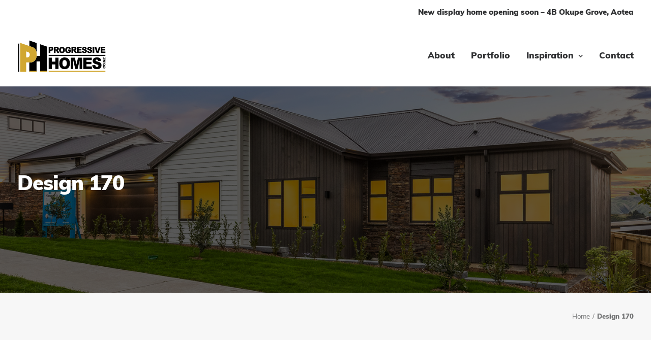

--- FILE ---
content_type: text/html; charset=UTF-8
request_url: https://progressivehomes.co.nz/portfolio/design-170/
body_size: 11435
content:
<!DOCTYPE html>
<html class="no-touch" lang="en-US" xmlns="http://www.w3.org/1999/xhtml">
<head>
<meta http-equiv="Content-Type" content="text/html; charset=UTF-8">
<meta name="viewport" content="width=device-width, initial-scale=1">
<link rel="profile" href="http://gmpg.org/xfn/11">
<link rel="pingback" href="https://progressivehomes.co.nz/xmlrpc.php">
<meta name='robots' content='index, follow, max-image-preview:large, max-snippet:-1, max-video-preview:-1' />
	<style>img:is([sizes="auto" i], [sizes^="auto," i]) { contain-intrinsic-size: 3000px 1500px }</style>
	
	<!-- This site is optimized with the Yoast SEO plugin v25.6 - https://yoast.com/wordpress/plugins/seo/ -->
	<title>Design 170 | Progressive Homes</title>
	<meta name="description" content="This stunning traditionally styled and constructed 201m2 single level home is clad in vertical cedar and Linea with stunning Midland schist. Sitting on an elevated site, and well situated for all day sun, this light filled airy home flows seamlessly between living areas and master bedroom patios for great indoor-outdoor flow." />
	<link rel="canonical" href="https://progressivehomes.co.nz/portfolio/design-170/" />
	<meta property="og:locale" content="en_US" />
	<meta property="og:type" content="article" />
	<meta property="og:title" content="Design 170 | Progressive Homes" />
	<meta property="og:description" content="This stunning traditionally styled and constructed 201m2 single level home is clad in vertical cedar and Linea with stunning Midland schist. Sitting on an elevated site, and well situated for all day sun, this light filled airy home flows seamlessly between living areas and master bedroom patios for great indoor-outdoor flow." />
	<meta property="og:url" content="https://progressivehomes.co.nz/portfolio/design-170/" />
	<meta property="og:site_name" content="Progressive Homes" />
	<meta property="article:publisher" content="https://www.facebook.com/Progressive-Homes-160985770620313" />
	<meta property="article:modified_time" content="2022-09-05T01:55:39+00:00" />
	<meta property="og:image" content="https://progressivehomes.co.nz/wp-content/uploads/170A-Navigation-Drive_Exterior-2.jpg" />
	<meta property="og:image:width" content="1500" />
	<meta property="og:image:height" content="1000" />
	<meta property="og:image:type" content="image/jpeg" />
	<meta name="twitter:card" content="summary_large_image" />
	<meta name="twitter:title" content="Design 170 | Progressive Homes" />
	<meta name="twitter:description" content="This stunning traditionally styled and constructed 201m2 single level home is clad in vertical cedar and Linea with stunning Midland schist. Sitting on an elevated site, and well situated for all day sun, this light filled airy home flows seamlessly between living areas and master bedroom patios for great indoor-outdoor flow." />
	<meta name="twitter:image" content="https://progressivehomes.co.nz/wp-content/uploads/170A-Navigation-Drive_Exterior-2.jpg" />
	<script type="application/ld+json" class="yoast-schema-graph">{"@context":"https://schema.org","@graph":[{"@type":"WebPage","@id":"https://progressivehomes.co.nz/portfolio/design-170/","url":"https://progressivehomes.co.nz/portfolio/design-170/","name":"Design 170 | Progressive Homes","isPartOf":{"@id":"https://progressivehomes.co.nz/#website"},"primaryImageOfPage":{"@id":"https://progressivehomes.co.nz/portfolio/design-170/#primaryimage"},"image":{"@id":"https://progressivehomes.co.nz/portfolio/design-170/#primaryimage"},"thumbnailUrl":"https://progressivehomes.co.nz/wp-content/uploads/170A-Navigation-Drive_Exterior-2.jpg","datePublished":"2022-08-01T08:28:48+00:00","dateModified":"2022-09-05T01:55:39+00:00","description":"This stunning traditionally styled and constructed 201m2 single level home is clad in vertical cedar and Linea with stunning Midland schist. Sitting on an elevated site, and well situated for all day sun, this light filled airy home flows seamlessly between living areas and master bedroom patios for great indoor-outdoor flow.","breadcrumb":{"@id":"https://progressivehomes.co.nz/portfolio/design-170/#breadcrumb"},"inLanguage":"en-US","potentialAction":[{"@type":"ReadAction","target":["https://progressivehomes.co.nz/portfolio/design-170/"]}]},{"@type":"ImageObject","inLanguage":"en-US","@id":"https://progressivehomes.co.nz/portfolio/design-170/#primaryimage","url":"https://progressivehomes.co.nz/wp-content/uploads/170A-Navigation-Drive_Exterior-2.jpg","contentUrl":"https://progressivehomes.co.nz/wp-content/uploads/170A-Navigation-Drive_Exterior-2.jpg","width":1500,"height":1000},{"@type":"BreadcrumbList","@id":"https://progressivehomes.co.nz/portfolio/design-170/#breadcrumb","itemListElement":[{"@type":"ListItem","position":1,"name":"Home","item":"https://progressivehomes.co.nz/"},{"@type":"ListItem","position":2,"name":"Portfolio","item":"https://progressivehomes.co.nz/portfolio/"},{"@type":"ListItem","position":3,"name":"Design 170"}]},{"@type":"WebSite","@id":"https://progressivehomes.co.nz/#website","url":"https://progressivehomes.co.nz/","name":"Progressive Homes","description":"Design and build specialists","publisher":{"@id":"https://progressivehomes.co.nz/#organization"},"potentialAction":[{"@type":"SearchAction","target":{"@type":"EntryPoint","urlTemplate":"https://progressivehomes.co.nz/?s={search_term_string}"},"query-input":{"@type":"PropertyValueSpecification","valueRequired":true,"valueName":"search_term_string"}}],"inLanguage":"en-US"},{"@type":"Organization","@id":"https://progressivehomes.co.nz/#organization","name":"Progressive Homes","url":"https://progressivehomes.co.nz/","logo":{"@type":"ImageObject","inLanguage":"en-US","@id":"https://progressivehomes.co.nz/#/schema/logo/image/","url":"https://progressivehomes.co.nz/wp-content/uploads/Progressive-Homes_full-logo.svg","contentUrl":"https://progressivehomes.co.nz/wp-content/uploads/Progressive-Homes_full-logo.svg","width":927,"height":17,"caption":"Progressive Homes"},"image":{"@id":"https://progressivehomes.co.nz/#/schema/logo/image/"},"sameAs":["https://www.facebook.com/Progressive-Homes-160985770620313"]}]}</script>
	<!-- / Yoast SEO plugin. -->


<link rel='dns-prefetch' href='//fonts.googleapis.com' />
<link rel='dns-prefetch' href='//use.fontawesome.com' />
<link rel="alternate" type="application/rss+xml" title="Progressive Homes &raquo; Feed" href="https://progressivehomes.co.nz/feed/" />
<link rel="alternate" type="application/rss+xml" title="Progressive Homes &raquo; Comments Feed" href="https://progressivehomes.co.nz/comments/feed/" />
<link rel="alternate" type="application/rss+xml" title="Progressive Homes &raquo; Design 170 Comments Feed" href="https://progressivehomes.co.nz/portfolio/design-170/feed/" />
<script type="text/javascript">
/* <![CDATA[ */
window._wpemojiSettings = {"baseUrl":"https:\/\/s.w.org\/images\/core\/emoji\/16.0.1\/72x72\/","ext":".png","svgUrl":"https:\/\/s.w.org\/images\/core\/emoji\/16.0.1\/svg\/","svgExt":".svg","source":{"concatemoji":"https:\/\/progressivehomes.co.nz\/wp-includes\/js\/wp-emoji-release.min.js?ver=6.8.3"}};
/*! This file is auto-generated */
!function(s,n){var o,i,e;function c(e){try{var t={supportTests:e,timestamp:(new Date).valueOf()};sessionStorage.setItem(o,JSON.stringify(t))}catch(e){}}function p(e,t,n){e.clearRect(0,0,e.canvas.width,e.canvas.height),e.fillText(t,0,0);var t=new Uint32Array(e.getImageData(0,0,e.canvas.width,e.canvas.height).data),a=(e.clearRect(0,0,e.canvas.width,e.canvas.height),e.fillText(n,0,0),new Uint32Array(e.getImageData(0,0,e.canvas.width,e.canvas.height).data));return t.every(function(e,t){return e===a[t]})}function u(e,t){e.clearRect(0,0,e.canvas.width,e.canvas.height),e.fillText(t,0,0);for(var n=e.getImageData(16,16,1,1),a=0;a<n.data.length;a++)if(0!==n.data[a])return!1;return!0}function f(e,t,n,a){switch(t){case"flag":return n(e,"\ud83c\udff3\ufe0f\u200d\u26a7\ufe0f","\ud83c\udff3\ufe0f\u200b\u26a7\ufe0f")?!1:!n(e,"\ud83c\udde8\ud83c\uddf6","\ud83c\udde8\u200b\ud83c\uddf6")&&!n(e,"\ud83c\udff4\udb40\udc67\udb40\udc62\udb40\udc65\udb40\udc6e\udb40\udc67\udb40\udc7f","\ud83c\udff4\u200b\udb40\udc67\u200b\udb40\udc62\u200b\udb40\udc65\u200b\udb40\udc6e\u200b\udb40\udc67\u200b\udb40\udc7f");case"emoji":return!a(e,"\ud83e\udedf")}return!1}function g(e,t,n,a){var r="undefined"!=typeof WorkerGlobalScope&&self instanceof WorkerGlobalScope?new OffscreenCanvas(300,150):s.createElement("canvas"),o=r.getContext("2d",{willReadFrequently:!0}),i=(o.textBaseline="top",o.font="600 32px Arial",{});return e.forEach(function(e){i[e]=t(o,e,n,a)}),i}function t(e){var t=s.createElement("script");t.src=e,t.defer=!0,s.head.appendChild(t)}"undefined"!=typeof Promise&&(o="wpEmojiSettingsSupports",i=["flag","emoji"],n.supports={everything:!0,everythingExceptFlag:!0},e=new Promise(function(e){s.addEventListener("DOMContentLoaded",e,{once:!0})}),new Promise(function(t){var n=function(){try{var e=JSON.parse(sessionStorage.getItem(o));if("object"==typeof e&&"number"==typeof e.timestamp&&(new Date).valueOf()<e.timestamp+604800&&"object"==typeof e.supportTests)return e.supportTests}catch(e){}return null}();if(!n){if("undefined"!=typeof Worker&&"undefined"!=typeof OffscreenCanvas&&"undefined"!=typeof URL&&URL.createObjectURL&&"undefined"!=typeof Blob)try{var e="postMessage("+g.toString()+"("+[JSON.stringify(i),f.toString(),p.toString(),u.toString()].join(",")+"));",a=new Blob([e],{type:"text/javascript"}),r=new Worker(URL.createObjectURL(a),{name:"wpTestEmojiSupports"});return void(r.onmessage=function(e){c(n=e.data),r.terminate(),t(n)})}catch(e){}c(n=g(i,f,p,u))}t(n)}).then(function(e){for(var t in e)n.supports[t]=e[t],n.supports.everything=n.supports.everything&&n.supports[t],"flag"!==t&&(n.supports.everythingExceptFlag=n.supports.everythingExceptFlag&&n.supports[t]);n.supports.everythingExceptFlag=n.supports.everythingExceptFlag&&!n.supports.flag,n.DOMReady=!1,n.readyCallback=function(){n.DOMReady=!0}}).then(function(){return e}).then(function(){var e;n.supports.everything||(n.readyCallback(),(e=n.source||{}).concatemoji?t(e.concatemoji):e.wpemoji&&e.twemoji&&(t(e.twemoji),t(e.wpemoji)))}))}((window,document),window._wpemojiSettings);
/* ]]> */
</script>

<style id='wp-emoji-styles-inline-css' type='text/css'>

	img.wp-smiley, img.emoji {
		display: inline !important;
		border: none !important;
		box-shadow: none !important;
		height: 1em !important;
		width: 1em !important;
		margin: 0 0.07em !important;
		vertical-align: -0.1em !important;
		background: none !important;
		padding: 0 !important;
	}
</style>
<link rel='stylesheet' id='wp-block-library-css' href='https://progressivehomes.co.nz/wp-includes/css/dist/block-library/style.min.css?ver=6.8.3' type='text/css' media='all' />
<style id='classic-theme-styles-inline-css' type='text/css'>
/*! This file is auto-generated */
.wp-block-button__link{color:#fff;background-color:#32373c;border-radius:9999px;box-shadow:none;text-decoration:none;padding:calc(.667em + 2px) calc(1.333em + 2px);font-size:1.125em}.wp-block-file__button{background:#32373c;color:#fff;text-decoration:none}
</style>
<style id='global-styles-inline-css' type='text/css'>
:root{--wp--preset--aspect-ratio--square: 1;--wp--preset--aspect-ratio--4-3: 4/3;--wp--preset--aspect-ratio--3-4: 3/4;--wp--preset--aspect-ratio--3-2: 3/2;--wp--preset--aspect-ratio--2-3: 2/3;--wp--preset--aspect-ratio--16-9: 16/9;--wp--preset--aspect-ratio--9-16: 9/16;--wp--preset--color--black: #000000;--wp--preset--color--cyan-bluish-gray: #abb8c3;--wp--preset--color--white: #ffffff;--wp--preset--color--pale-pink: #f78da7;--wp--preset--color--vivid-red: #cf2e2e;--wp--preset--color--luminous-vivid-orange: #ff6900;--wp--preset--color--luminous-vivid-amber: #fcb900;--wp--preset--color--light-green-cyan: #7bdcb5;--wp--preset--color--vivid-green-cyan: #00d084;--wp--preset--color--pale-cyan-blue: #8ed1fc;--wp--preset--color--vivid-cyan-blue: #0693e3;--wp--preset--color--vivid-purple: #9b51e0;--wp--preset--gradient--vivid-cyan-blue-to-vivid-purple: linear-gradient(135deg,rgba(6,147,227,1) 0%,rgb(155,81,224) 100%);--wp--preset--gradient--light-green-cyan-to-vivid-green-cyan: linear-gradient(135deg,rgb(122,220,180) 0%,rgb(0,208,130) 100%);--wp--preset--gradient--luminous-vivid-amber-to-luminous-vivid-orange: linear-gradient(135deg,rgba(252,185,0,1) 0%,rgba(255,105,0,1) 100%);--wp--preset--gradient--luminous-vivid-orange-to-vivid-red: linear-gradient(135deg,rgba(255,105,0,1) 0%,rgb(207,46,46) 100%);--wp--preset--gradient--very-light-gray-to-cyan-bluish-gray: linear-gradient(135deg,rgb(238,238,238) 0%,rgb(169,184,195) 100%);--wp--preset--gradient--cool-to-warm-spectrum: linear-gradient(135deg,rgb(74,234,220) 0%,rgb(151,120,209) 20%,rgb(207,42,186) 40%,rgb(238,44,130) 60%,rgb(251,105,98) 80%,rgb(254,248,76) 100%);--wp--preset--gradient--blush-light-purple: linear-gradient(135deg,rgb(255,206,236) 0%,rgb(152,150,240) 100%);--wp--preset--gradient--blush-bordeaux: linear-gradient(135deg,rgb(254,205,165) 0%,rgb(254,45,45) 50%,rgb(107,0,62) 100%);--wp--preset--gradient--luminous-dusk: linear-gradient(135deg,rgb(255,203,112) 0%,rgb(199,81,192) 50%,rgb(65,88,208) 100%);--wp--preset--gradient--pale-ocean: linear-gradient(135deg,rgb(255,245,203) 0%,rgb(182,227,212) 50%,rgb(51,167,181) 100%);--wp--preset--gradient--electric-grass: linear-gradient(135deg,rgb(202,248,128) 0%,rgb(113,206,126) 100%);--wp--preset--gradient--midnight: linear-gradient(135deg,rgb(2,3,129) 0%,rgb(40,116,252) 100%);--wp--preset--font-size--small: 13px;--wp--preset--font-size--medium: 20px;--wp--preset--font-size--large: 36px;--wp--preset--font-size--x-large: 42px;--wp--preset--spacing--20: 0.44rem;--wp--preset--spacing--30: 0.67rem;--wp--preset--spacing--40: 1rem;--wp--preset--spacing--50: 1.5rem;--wp--preset--spacing--60: 2.25rem;--wp--preset--spacing--70: 3.38rem;--wp--preset--spacing--80: 5.06rem;--wp--preset--shadow--natural: 6px 6px 9px rgba(0, 0, 0, 0.2);--wp--preset--shadow--deep: 12px 12px 50px rgba(0, 0, 0, 0.4);--wp--preset--shadow--sharp: 6px 6px 0px rgba(0, 0, 0, 0.2);--wp--preset--shadow--outlined: 6px 6px 0px -3px rgba(255, 255, 255, 1), 6px 6px rgba(0, 0, 0, 1);--wp--preset--shadow--crisp: 6px 6px 0px rgba(0, 0, 0, 1);}:where(.is-layout-flex){gap: 0.5em;}:where(.is-layout-grid){gap: 0.5em;}body .is-layout-flex{display: flex;}.is-layout-flex{flex-wrap: wrap;align-items: center;}.is-layout-flex > :is(*, div){margin: 0;}body .is-layout-grid{display: grid;}.is-layout-grid > :is(*, div){margin: 0;}:where(.wp-block-columns.is-layout-flex){gap: 2em;}:where(.wp-block-columns.is-layout-grid){gap: 2em;}:where(.wp-block-post-template.is-layout-flex){gap: 1.25em;}:where(.wp-block-post-template.is-layout-grid){gap: 1.25em;}.has-black-color{color: var(--wp--preset--color--black) !important;}.has-cyan-bluish-gray-color{color: var(--wp--preset--color--cyan-bluish-gray) !important;}.has-white-color{color: var(--wp--preset--color--white) !important;}.has-pale-pink-color{color: var(--wp--preset--color--pale-pink) !important;}.has-vivid-red-color{color: var(--wp--preset--color--vivid-red) !important;}.has-luminous-vivid-orange-color{color: var(--wp--preset--color--luminous-vivid-orange) !important;}.has-luminous-vivid-amber-color{color: var(--wp--preset--color--luminous-vivid-amber) !important;}.has-light-green-cyan-color{color: var(--wp--preset--color--light-green-cyan) !important;}.has-vivid-green-cyan-color{color: var(--wp--preset--color--vivid-green-cyan) !important;}.has-pale-cyan-blue-color{color: var(--wp--preset--color--pale-cyan-blue) !important;}.has-vivid-cyan-blue-color{color: var(--wp--preset--color--vivid-cyan-blue) !important;}.has-vivid-purple-color{color: var(--wp--preset--color--vivid-purple) !important;}.has-black-background-color{background-color: var(--wp--preset--color--black) !important;}.has-cyan-bluish-gray-background-color{background-color: var(--wp--preset--color--cyan-bluish-gray) !important;}.has-white-background-color{background-color: var(--wp--preset--color--white) !important;}.has-pale-pink-background-color{background-color: var(--wp--preset--color--pale-pink) !important;}.has-vivid-red-background-color{background-color: var(--wp--preset--color--vivid-red) !important;}.has-luminous-vivid-orange-background-color{background-color: var(--wp--preset--color--luminous-vivid-orange) !important;}.has-luminous-vivid-amber-background-color{background-color: var(--wp--preset--color--luminous-vivid-amber) !important;}.has-light-green-cyan-background-color{background-color: var(--wp--preset--color--light-green-cyan) !important;}.has-vivid-green-cyan-background-color{background-color: var(--wp--preset--color--vivid-green-cyan) !important;}.has-pale-cyan-blue-background-color{background-color: var(--wp--preset--color--pale-cyan-blue) !important;}.has-vivid-cyan-blue-background-color{background-color: var(--wp--preset--color--vivid-cyan-blue) !important;}.has-vivid-purple-background-color{background-color: var(--wp--preset--color--vivid-purple) !important;}.has-black-border-color{border-color: var(--wp--preset--color--black) !important;}.has-cyan-bluish-gray-border-color{border-color: var(--wp--preset--color--cyan-bluish-gray) !important;}.has-white-border-color{border-color: var(--wp--preset--color--white) !important;}.has-pale-pink-border-color{border-color: var(--wp--preset--color--pale-pink) !important;}.has-vivid-red-border-color{border-color: var(--wp--preset--color--vivid-red) !important;}.has-luminous-vivid-orange-border-color{border-color: var(--wp--preset--color--luminous-vivid-orange) !important;}.has-luminous-vivid-amber-border-color{border-color: var(--wp--preset--color--luminous-vivid-amber) !important;}.has-light-green-cyan-border-color{border-color: var(--wp--preset--color--light-green-cyan) !important;}.has-vivid-green-cyan-border-color{border-color: var(--wp--preset--color--vivid-green-cyan) !important;}.has-pale-cyan-blue-border-color{border-color: var(--wp--preset--color--pale-cyan-blue) !important;}.has-vivid-cyan-blue-border-color{border-color: var(--wp--preset--color--vivid-cyan-blue) !important;}.has-vivid-purple-border-color{border-color: var(--wp--preset--color--vivid-purple) !important;}.has-vivid-cyan-blue-to-vivid-purple-gradient-background{background: var(--wp--preset--gradient--vivid-cyan-blue-to-vivid-purple) !important;}.has-light-green-cyan-to-vivid-green-cyan-gradient-background{background: var(--wp--preset--gradient--light-green-cyan-to-vivid-green-cyan) !important;}.has-luminous-vivid-amber-to-luminous-vivid-orange-gradient-background{background: var(--wp--preset--gradient--luminous-vivid-amber-to-luminous-vivid-orange) !important;}.has-luminous-vivid-orange-to-vivid-red-gradient-background{background: var(--wp--preset--gradient--luminous-vivid-orange-to-vivid-red) !important;}.has-very-light-gray-to-cyan-bluish-gray-gradient-background{background: var(--wp--preset--gradient--very-light-gray-to-cyan-bluish-gray) !important;}.has-cool-to-warm-spectrum-gradient-background{background: var(--wp--preset--gradient--cool-to-warm-spectrum) !important;}.has-blush-light-purple-gradient-background{background: var(--wp--preset--gradient--blush-light-purple) !important;}.has-blush-bordeaux-gradient-background{background: var(--wp--preset--gradient--blush-bordeaux) !important;}.has-luminous-dusk-gradient-background{background: var(--wp--preset--gradient--luminous-dusk) !important;}.has-pale-ocean-gradient-background{background: var(--wp--preset--gradient--pale-ocean) !important;}.has-electric-grass-gradient-background{background: var(--wp--preset--gradient--electric-grass) !important;}.has-midnight-gradient-background{background: var(--wp--preset--gradient--midnight) !important;}.has-small-font-size{font-size: var(--wp--preset--font-size--small) !important;}.has-medium-font-size{font-size: var(--wp--preset--font-size--medium) !important;}.has-large-font-size{font-size: var(--wp--preset--font-size--large) !important;}.has-x-large-font-size{font-size: var(--wp--preset--font-size--x-large) !important;}
:where(.wp-block-post-template.is-layout-flex){gap: 1.25em;}:where(.wp-block-post-template.is-layout-grid){gap: 1.25em;}
:where(.wp-block-columns.is-layout-flex){gap: 2em;}:where(.wp-block-columns.is-layout-grid){gap: 2em;}
:root :where(.wp-block-pullquote){font-size: 1.5em;line-height: 1.6;}
</style>
<link rel='stylesheet' id='uncodefont-google-css' href='//fonts.googleapis.com/css?family=Work+Sans%3A100%2C200%2C300%2Cregular%2C500%2C600%2C700%2C800%2C900%2C100italic%2C200italic%2C300italic%2Citalic%2C500italic%2C600italic%2C700italic%2C800italic%2C900italic&#038;subset=latin%2Clatin-ext%2Cvietnamese&#038;ver=2.9.4.3' type='text/css' media='all' />
<link rel='stylesheet' id='uncode-privacy-css' href='https://progressivehomes.co.nz/wp-content/plugins/uncode-privacy/assets/css/uncode-privacy-public.css?ver=2.2.7' type='text/css' media='all' />
<link rel='stylesheet' id='load-fa-css' href='https://use.fontawesome.com/releases/v5.15.3/css/all.css?ver=6.8.3' type='text/css' media='all' />
<link rel='stylesheet' id='uncode-style-css' href='https://progressivehomes.co.nz/wp-content/themes/uncode/library/css/style.css?ver=1530494339' type='text/css' media='all' />
<style id='uncode-style-inline-css' type='text/css'>

@media (min-width: 960px) { .limit-width { max-width: 1296px; margin: auto;}}
#changer-back-color { transition: background-color 1000ms cubic-bezier(0.25, 1, 0.5, 1) !important; } #changer-back-color > div { transition: opacity 1000ms cubic-bezier(0.25, 1, 0.5, 1) !important; } body.bg-changer-init.disable-hover .main-wrapper .style-light,  body.bg-changer-init.disable-hover .main-wrapper .style-light h1,  body.bg-changer-init.disable-hover .main-wrapper .style-light h2, body.bg-changer-init.disable-hover .main-wrapper .style-light h3, body.bg-changer-init.disable-hover .main-wrapper .style-light h4, body.bg-changer-init.disable-hover .main-wrapper .style-light h5, body.bg-changer-init.disable-hover .main-wrapper .style-light h6, body.bg-changer-init.disable-hover .main-wrapper .style-light a, body.bg-changer-init.disable-hover .main-wrapper .style-dark, body.bg-changer-init.disable-hover .main-wrapper .style-dark h1, body.bg-changer-init.disable-hover .main-wrapper .style-dark h2, body.bg-changer-init.disable-hover .main-wrapper .style-dark h3, body.bg-changer-init.disable-hover .main-wrapper .style-dark h4, body.bg-changer-init.disable-hover .main-wrapper .style-dark h5, body.bg-changer-init.disable-hover .main-wrapper .style-dark h6, body.bg-changer-init.disable-hover .main-wrapper .style-dark a { transition: color 1000ms cubic-bezier(0.25, 1, 0.5, 1) !important; }
</style>
<link rel='stylesheet' id='uncode-icons-css' href='https://progressivehomes.co.nz/wp-content/themes/uncode/library/css/uncode-icons.css?ver=1530494339' type='text/css' media='all' />
<link rel='stylesheet' id='uncode-custom-style-css' href='https://progressivehomes.co.nz/wp-content/themes/uncode/library/css/style-custom.css?ver=1530494339' type='text/css' media='all' />
<link rel='stylesheet' id='child-style-css' href='https://progressivehomes.co.nz/wp-content/themes/uncode-child/style.css?ver=267965762' type='text/css' media='all' />
<script type="text/javascript" src="https://progressivehomes.co.nz/wp-includes/js/jquery/jquery.min.js?ver=3.7.1" id="jquery-core-js"></script>
<script type="text/javascript" src="https://progressivehomes.co.nz/wp-includes/js/jquery/jquery-migrate.min.js?ver=3.4.1" id="jquery-migrate-js"></script>
<script type="text/javascript" id="uncode-init-js-extra">
/* <![CDATA[ */
var SiteParameters = {"days":"days","hours":"hours","minutes":"minutes","seconds":"seconds","constant_scroll":"on","scroll_speed":"2","parallax_factor":"0.25","loading":"Loading\u2026","slide_name":"slide","slide_footer":"footer","ajax_url":"https:\/\/progressivehomes.co.nz\/wp-admin\/admin-ajax.php","nonce_adaptive_images":"5def16ed2a","nonce_srcset_async":"e149e4b9c5","enable_debug":"","block_mobile_videos":"","is_frontend_editor":"","main_width":["1300","px"],"mobile_parallax_allowed":"","listen_for_screen_update":"1","wireframes_plugin_active":"1","sticky_elements":"off","resize_quality":"90","register_metadata":"","bg_changer_time":"1000","update_wc_fragments":"1","optimize_shortpixel_image":"","menu_mobile_offcanvas_gap":"45","custom_cursor_selector":"[href], .trigger-overlay, .owl-next, .owl-prev, .owl-dot, input[type=\"submit\"], input[type=\"checkbox\"], button[type=\"submit\"], a[class^=\"ilightbox\"], .ilightbox-thumbnail, .ilightbox-prev, .ilightbox-next, .overlay-close, .unmodal-close, .qty-inset > span, .share-button li, .uncode-post-titles .tmb.tmb-click-area, .btn-link, .tmb-click-row .t-inside, .lg-outer button, .lg-thumb img, a[data-lbox], .uncode-close-offcanvas-overlay, .uncode-nav-next, .uncode-nav-prev, .uncode-nav-index","mobile_parallax_animation":"","lbox_enhanced":"","native_media_player":"1","vimeoPlayerParams":"?autoplay=0","ajax_filter_key_search":"key","ajax_filter_key_unfilter":"unfilter","index_pagination_disable_scroll":"","index_pagination_scroll_to":"","uncode_wc_popup_cart_qty":"","disable_hover_hack":"","uncode_nocookie":"","menuHideOnClick":"1","smoothScroll":"off","smoothScrollDisableHover":"","smoothScrollQuery":"960","uncode_force_onepage_dots":"","uncode_smooth_scroll_safe":"","uncode_lb_add_galleries":", .gallery","uncode_lb_add_items":", .gallery .gallery-item a","uncode_prev_label":"Previous","uncode_next_label":"Next","uncode_slide_label":"Slide","uncode_share_label":"Share on %","uncode_has_ligatures":"","uncode_is_accessible":"","uncode_carousel_itemSelector":"*:not(.hidden)","uncode_limit_width":"1296px"};
/* ]]> */
</script>
<script type="text/javascript" src="https://progressivehomes.co.nz/wp-content/themes/uncode/library/js/init.js?ver=1530494339" id="uncode-init-js"></script>
<script></script><link rel="https://api.w.org/" href="https://progressivehomes.co.nz/wp-json/" /><link rel="alternate" title="JSON" type="application/json" href="https://progressivehomes.co.nz/wp-json/wp/v2/portfolio/1301" /><link rel="EditURI" type="application/rsd+xml" title="RSD" href="https://progressivehomes.co.nz/xmlrpc.php?rsd" />
<meta name="generator" content="WordPress 6.8.3" />
<link rel='shortlink' href='https://progressivehomes.co.nz/?p=1301' />
<link rel="alternate" title="oEmbed (JSON)" type="application/json+oembed" href="https://progressivehomes.co.nz/wp-json/oembed/1.0/embed?url=https%3A%2F%2Fprogressivehomes.co.nz%2Fportfolio%2Fdesign-170%2F" />
<link rel="alternate" title="oEmbed (XML)" type="text/xml+oembed" href="https://progressivehomes.co.nz/wp-json/oembed/1.0/embed?url=https%3A%2F%2Fprogressivehomes.co.nz%2Fportfolio%2Fdesign-170%2F&#038;format=xml" />
<script type='text/javascript' src='//use.typekit.com/vnd7cus.js'></script>
<script type='text/javascript'>try{Typekit.load();}catch(e){}</script>
<link rel="apple-touch-icon" sizes="180x180" href="https://progressivehomes.co.nz/wp-content/uploads/fbrfg/apple-touch-icon.png">
<link rel="icon" type="image/png" sizes="32x32" href="https://progressivehomes.co.nz/wp-content/uploads/fbrfg/favicon-32x32.png">
<link rel="icon" type="image/png" sizes="16x16" href="https://progressivehomes.co.nz/wp-content/uploads/fbrfg/favicon-16x16.png">
<link rel="manifest" href="/wp-content/uploads/fbrfg/site.webmanifest">
<link rel="mask-icon" href="https://progressivehomes.co.nz/wp-content/uploads/fbrfg/safari-pinned-tab.svg" color="#000000">
<link rel="shortcut icon" href="/wp-content/uploads/fbrfg/favicon.ico">
<meta name="msapplication-TileColor" content="#ffffff">
<meta name="msapplication-config" content="/wp-content/uploads/fbrfg/browserconfig.xml">
<meta name="theme-color" content="#ffffff"><!-- Global site tag (gtag.js) - Google Analytics -->
<script async src="https://www.googletagmanager.com/gtag/js?id=UA-169258288-1"></script>
<script>
  window.dataLayer = window.dataLayer || [];
  function gtag(){dataLayer.push(arguments);}
  gtag('js', new Date());

  gtag('config', 'UA-169258288-1');
</script>

<style type="text/css">.recentcomments a{display:inline !important;padding:0 !important;margin:0 !important;}</style><noscript><style> .wpb_animate_when_almost_visible { opacity: 1; }</style></noscript></head>
<body class="wp-singular portfolio-template-default single single-portfolio postid-1301 wp-theme-uncode wp-child-theme-uncode-child  style-color-xsdn-bg hormenu-position-left megamenu-full-submenu hmenu hmenu-position-right header-full-width main-center-align menu-mobile-transparent menu-mobile-default mobile-parallax-not-allowed ilb-no-bounce unreg uncode-btn-round qw-body-scroll-disabled no-qty-fx wpb-js-composer js-comp-ver-8.5 vc_responsive" data-border="0">

			<div id="vh_layout_help"></div><div class="body-borders" data-border="0"><div class="top-border body-border-shadow"></div><div class="right-border body-border-shadow"></div><div class="bottom-border body-border-shadow"></div><div class="left-border body-border-shadow"></div><div class="top-border style-light-bg"></div><div class="right-border style-light-bg"></div><div class="bottom-border style-light-bg"></div><div class="left-border style-light-bg"></div></div>	<div class="box-wrapper">
		<div class="box-container">
		<script type="text/javascript" id="initBox">UNCODE.initBox();</script>
		<div class="menu-wrapper menu-shrink menu-sticky">
													<div class="top-menu navbar menu-secondary menu-light submenu-light style-color-xsdn-bg top-menu-padding mobile-hidden tablet-hidden single-h-padding">
																		<div class="row-menu">
																			<div class="row-menu-inner"><div class="col-lg-0 middle">
																					<div class="menu-bloginfo">
																						<div class="menu-bloginfo-inner style-light">
																							
																						</div>
																					</div>
																				</div>
																				<div class="col-lg-12 menu-horizontal">
																					<div class="navbar-topmenu navbar-nav-last"><ul id="menu-top-banner" class="menu-smart menu-mini sm" role="menu"><li role="menuitem"  id="menu-item-1391" class="menu-item menu-item-type-custom menu-item-object-custom menu-item-1391 menu-item-link"><a href="/contact/">New display home opening soon – 4B Okupe Grove, Aotea<i class="fa fa-angle-right fa-dropdown"></i></a></li>
</ul></div>
																				</div></div>
																		</div>
																	</div>
													<header id="masthead" class="navbar menu-primary menu-light submenu-light menu-transparent menu-add-padding style-light-original single-h-padding menu-absolute menu-with-logo">
														<div class="menu-container style-color-xsdn-bg menu-no-borders" role="navigation">
															<div class="row-menu">
																<div class="row-menu-inner">
																	<div id="logo-container-mobile" class="col-lg-0 logo-container middle">
																		<div id="main-logo" class="navbar-header style-light">
																			<a href="https://progressivehomes.co.nz/" class="navbar-brand" data-minheight="55" aria-label="Progressive Homes"><div class="logo-image main-logo  logo-light" data-maxheight="65" style="height: 65px;"><img  decoding="async"  src="https://progressivehomes.co.nz/wp-content/uploads/Progressive-Homes_full-logo.svg"  alt="logo" width="927" height="17" class="img-responsive" /></div><div class="logo-image main-logo  logo-dark" data-maxheight="65" style="height: 65px;display:none;"><img  decoding="async"  src="https://progressivehomes.co.nz/wp-content/uploads/Progressive-Homes_full-logo_white-gold.svg"  alt="logo" width="927" height="17" class="img-responsive" /></div></a>
																		</div>
																		<div class="mmb-container"><div class="mobile-additional-icons"></div><div class="mobile-menu-button mobile-menu-button-light lines-button" aria-label="Toggle menu" role="button" tabindex="0"><span class="lines"><span></span></span></div></div>
																	</div>
																	<div class="col-lg-12 main-menu-container middle">
																		<div class="menu-horizontal ">
																			<div class="menu-horizontal-inner">
																				<div class="nav navbar-nav navbar-main navbar-nav-last"><ul id="menu-main-menu" class="menu-primary-inner menu-smart sm" role="menu"><li role="menuitem"  id="menu-item-112" class="menu-item menu-item-type-post_type menu-item-object-page menu-item-112 menu-item-link"><a href="https://progressivehomes.co.nz/about/">About<i class="fa fa-angle-right fa-dropdown"></i></a></li>
<li role="menuitem"  id="menu-item-685" class="menu-item menu-item-type-custom menu-item-object-custom menu-item-685 menu-item-link"><a href="/portfolio">Portfolio<i class="fa fa-angle-right fa-dropdown"></i></a></li>
<li role="menuitem"  id="menu-item-683" class="menu-item menu-item-type-post_type menu-item-object-page menu-item-has-children menu-item-683 dropdown menu-item-link"><a href="https://progressivehomes.co.nz/inspiration/" data-toggle="dropdown" class="dropdown-toggle" data-type="title">Inspiration<i class="fa fa-angle-down fa-dropdown"></i></a>
<ul role="menu" class="drop-menu">
	<li role="menuitem"  id="menu-item-965" class="menu-item menu-item-type-post_type menu-item-object-page menu-item-965"><a href="https://progressivehomes.co.nz/inspiration/bathrooms/">Bathrooms<i class="fa fa-angle-right fa-dropdown"></i></a></li>
	<li role="menuitem"  id="menu-item-963" class="menu-item menu-item-type-post_type menu-item-object-page menu-item-963"><a href="https://progressivehomes.co.nz/inspiration/exterior/">Exterior<i class="fa fa-angle-right fa-dropdown"></i></a></li>
	<li role="menuitem"  id="menu-item-962" class="menu-item menu-item-type-post_type menu-item-object-page menu-item-962"><a href="https://progressivehomes.co.nz/inspiration/kitchens/">Kitchens<i class="fa fa-angle-right fa-dropdown"></i></a></li>
	<li role="menuitem"  id="menu-item-964" class="menu-item menu-item-type-post_type menu-item-object-page menu-item-964"><a href="https://progressivehomes.co.nz/inspiration/living-areas/">Living areas<i class="fa fa-angle-right fa-dropdown"></i></a></li>
</ul>
</li>
<li role="menuitem"  id="menu-item-111" class="menu-item menu-item-type-post_type menu-item-object-page menu-item-111 menu-item-link"><a href="https://progressivehomes.co.nz/contact/">Contact<i class="fa fa-angle-right fa-dropdown"></i></a></li>
</ul></div><div class="uncode-close-offcanvas-mobile lines-button close navbar-mobile-el"><span class="lines"></span></div><div class="desktop-hidden menu-accordion-secondary">
														 							<div class="menu-accordion menu-accordion-2"><ul id="menu-top-banner-1" class="menu-smart sm sm-vertical mobile-secondary-menu" role="menu"><li role="menuitem"  class="menu-item menu-item-type-custom menu-item-object-custom menu-item-1391 menu-item-link"><a href="/contact/">New display home opening soon – 4B Okupe Grove, Aotea<i class="fa fa-angle-right fa-dropdown"></i></a></li>
</ul></div></div></div>
																		</div>
																	</div>
																</div>
															</div></div>
													</header>
												</div>			<script type="text/javascript" id="fixMenuHeight">UNCODE.fixMenuHeight();</script>
						<div class="main-wrapper">
				<div class="main-container">
					<div class="page-wrapper" role="main">
						<div class="sections-container" id="sections-container">
<div id="page-header"><div class="header-basic style-dark">
													<div class="background-element header-wrapper header-only-text" data-height="80" style="min-height: 300px;">
													<div class="header-bg-wrapper">
											<div class="header-bg" style="background-image: url(https://progressivehomes.co.nz/wp-content/uploads/170A-Navigation-Drive_Exterior-2.jpg);"></div>
											<div class="block-bg-overlay style-color-jevc-bg" style="opacity: 0.6;"></div>
										</div><div class="header-main-container limit-width">
															<div class="header-content header-center header-middle header-align-left">
																<div class="header-content-inner" >
																	<h1 class="header-title h1"><span>Design 170</span></h1><div class="post-info"><div class="category-info">In <a href="https://progressivehomes.co.nz/portfolio_cat/portfolio/" title="View all posts in Portfolio">Portfolio</a></div></div>
																</div>
															</div>
														</div></div>
												</div></div><script type="text/javascript">UNCODE.initHeader();</script><div class="row-container row-breadcrumb row-breadcrumb-light text-right">
		  					<div class="row row-parent style-light limit-width">
									<div class="breadcrumb-title h5 text-bold">Design 170</div><ol class="breadcrumb header-subtitle"><li><a href="https://progressivehomes.co.nz/">Home</a></li><li class="current">Design 170</li></ol>
								</div>
							</div><div class="page-body style-color-xsdn-bg">
						<div class="portfolio-wrapper portfolio-wrapper--sidebar_left portfolio-wrapper--without-builder"><div class="portfolio-body"><div class="row-container">
			        				<div class="row row-parent col-std-gutter double-top-padding no-bottom-padding limit-width">
												<div class="row-inner">
													
													<div class="col-lg-4 col-widgets-sidebar">
														<div class="uncol style-light">
															<div class="uncoltable">
																<div class="uncell double-bottom-padding">
																	<div class="uncont">
																		<div class="info-content"><p>This stunning traditionally styled and constructed 201m2 single level home is clad in vertical cedar and Linea with stunning Midland schist. Sitting on an elevated site, and well situated for all day sun, this light filled airy home flows seamlessly between living areas and master bedroom patios for great indoor-outdoor flow. </p>
<p>A designer kitchen is complete with granite benchtops and complemented by the large scullery with herringbone tiling to feature splashbacks.</p>
<p>Open plan family and dining rooms are divided by a beautiful 1500mm double sided Rinnai Linear  fire bringing ambience and warmth to the home. </p>
<p>Stunning, fully tiled ensuite and main bathroom are complemented with black bathroom fittings from the Waterware range. </p>
<hr /><p><span class="detail-container"><span class="detail-label">Size</span><span class="detail-value"><span class="house">201 sqm</span></span></span><span class="detail-container"><span class="detail-label">Parking spaces</span><span class="detail-value"><span class="car">2</span></span></span><span class="detail-container"><span class="detail-label">Living areas</span><span class="detail-value"><span class="living">2</span></span></span><span class="detail-container"><span class="detail-label">Bedrooms</span><span class="detail-value"><span class="bed">4</span></span></span><span class="detail-container"><span class="detail-label">Bathrooms</span><span class="detail-value"><span class="bath">2</span></span></span></p></div>
																	</div>
																</div>
															</div>
														</div>
													</div>
													<div class="col-lg-8">
									<div class="row-container">
		  					<div class="row row-parent style-light limit-width no-top-padding no-h-padding double-bottom-padding">
									<div class="post-media single-bottom-padding"><div class="tmb tmb-light tmb-media tmb-content-under tmb-media-last tmb-no-bg tmb-lightbox" ><div class="t-inside animate_when_almost_visible alpha-anim" data-delay="200"><div class="t-entry-visual"><div class="t-entry-visual-tc"><div class="t-entry-visual-cont"><div class="dummy" style="padding-top: 66.7%;"></div><a role="button" tabindex="-1" href="https://progressivehomes.co.nz/wp-content/uploads/170A-Navigation-Drive_Kitchen-3.jpg" class="inactive-link pushed" data-caption="" data-lbox="ilightbox_977806" data-options="width:1500,height:1000,thumbnail: 'https://progressivehomes.co.nz/wp-content/uploads/170A-Navigation-Drive_Kitchen-3.jpg'"><div class="t-entry-visual-overlay"><div class="t-entry-visual-overlay-in "></div></div><img  fetchpriority="high" decoding="async" class="wp-image-1336"  src="https://progressivehomes.co.nz/wp-content/uploads/170A-Navigation-Drive_Kitchen-3.jpg"  width="1500" height="1000" alt="" srcset="https://progressivehomes.co.nz/wp-content/uploads/170A-Navigation-Drive_Kitchen-3.jpg 1500w, https://progressivehomes.co.nz/wp-content/uploads/170A-Navigation-Drive_Kitchen-3-768x512.jpg 768w" sizes="(max-width: 1500px) 100vw, 1500px" /></a></div>
					</div>
				</div></div></div></div><div class="post-media single-bottom-padding"><div class="tmb tmb-light tmb-media tmb-content-under tmb-media-last tmb-no-bg tmb-lightbox" ><div class="t-inside animate_when_almost_visible alpha-anim" data-delay="200"><div class="t-entry-visual"><div class="t-entry-visual-tc"><div class="t-entry-visual-cont"><div class="dummy" style="padding-top: 66.7%;"></div><a role="button" tabindex="-1" href="https://progressivehomes.co.nz/wp-content/uploads/170A-Navigation-Drive_Bedroom-1.jpg" class="inactive-link pushed" data-caption="" data-lbox="ilightbox_977806" data-options="width:1500,height:1000,thumbnail: 'https://progressivehomes.co.nz/wp-content/uploads/170A-Navigation-Drive_Bedroom-1.jpg'"><div class="t-entry-visual-overlay"><div class="t-entry-visual-overlay-in "></div></div><img  decoding="async" class="wp-image-1307"  src="https://progressivehomes.co.nz/wp-content/uploads/170A-Navigation-Drive_Bedroom-1.jpg"  width="1500" height="1000" alt="" srcset="https://progressivehomes.co.nz/wp-content/uploads/170A-Navigation-Drive_Bedroom-1.jpg 1500w, https://progressivehomes.co.nz/wp-content/uploads/170A-Navigation-Drive_Bedroom-1-768x512.jpg 768w" sizes="(max-width: 1500px) 100vw, 1500px" /></a></div>
					</div>
				</div></div></div></div><div class="post-media single-bottom-padding"><div class="tmb tmb-light tmb-media tmb-content-under tmb-media-last tmb-no-bg tmb-lightbox" ><div class="t-inside animate_when_almost_visible alpha-anim" data-delay="200"><div class="t-entry-visual"><div class="t-entry-visual-tc"><div class="t-entry-visual-cont"><div class="dummy" style="padding-top: 66.7%;"></div><a role="button" tabindex="-1" href="https://progressivehomes.co.nz/wp-content/uploads/170A-Navigation-Drive_Kitchen-4.jpg" class="inactive-link pushed" data-caption="" data-lbox="ilightbox_977806" data-options="width:1500,height:1000,thumbnail: 'https://progressivehomes.co.nz/wp-content/uploads/170A-Navigation-Drive_Kitchen-4.jpg'"><div class="t-entry-visual-overlay"><div class="t-entry-visual-overlay-in "></div></div><img  decoding="async" class="wp-image-1337"  src="https://progressivehomes.co.nz/wp-content/uploads/170A-Navigation-Drive_Kitchen-4.jpg"  width="1500" height="1000" alt="" srcset="https://progressivehomes.co.nz/wp-content/uploads/170A-Navigation-Drive_Kitchen-4.jpg 1500w, https://progressivehomes.co.nz/wp-content/uploads/170A-Navigation-Drive_Kitchen-4-768x512.jpg 768w" sizes="(max-width: 1500px) 100vw, 1500px" /></a></div>
					</div>
				</div></div></div></div><div class="post-media single-bottom-padding"><div class="tmb tmb-light tmb-media tmb-content-under tmb-media-last tmb-no-bg tmb-lightbox" ><div class="t-inside animate_when_almost_visible alpha-anim" data-delay="200"><div class="t-entry-visual"><div class="t-entry-visual-tc"><div class="t-entry-visual-cont"><div class="dummy" style="padding-top: 66.7%;"></div><a role="button" tabindex="-1" href="https://progressivehomes.co.nz/wp-content/uploads/170A-Navigation-Drive_Living-2.jpg" class="inactive-link pushed" data-caption="" data-lbox="ilightbox_977806" data-options="width:1500,height:1000,thumbnail: 'https://progressivehomes.co.nz/wp-content/uploads/170A-Navigation-Drive_Living-2.jpg'"><div class="t-entry-visual-overlay"><div class="t-entry-visual-overlay-in "></div></div><img  decoding="async" class="wp-image-1322"  src="https://progressivehomes.co.nz/wp-content/uploads/170A-Navigation-Drive_Living-2.jpg"  width="1500" height="1000" alt="" srcset="https://progressivehomes.co.nz/wp-content/uploads/170A-Navigation-Drive_Living-2.jpg 1500w, https://progressivehomes.co.nz/wp-content/uploads/170A-Navigation-Drive_Living-2-768x512.jpg 768w" sizes="(max-width: 1500px) 100vw, 1500px" /></a></div>
					</div>
				</div></div></div></div><div class="post-media single-bottom-padding"><div class="tmb tmb-light tmb-media tmb-content-under tmb-media-last tmb-no-bg tmb-lightbox" ><div class="t-inside animate_when_almost_visible alpha-anim" data-delay="200"><div class="t-entry-visual"><div class="t-entry-visual-tc"><div class="t-entry-visual-cont"><div class="dummy" style="padding-top: 66.7%;"></div><a role="button" tabindex="-1" href="https://progressivehomes.co.nz/wp-content/uploads/170A-Navigation-Drive_Living-4.jpg" class="inactive-link pushed" data-caption="" data-lbox="ilightbox_977806" data-options="width:1500,height:1000,thumbnail: 'https://progressivehomes.co.nz/wp-content/uploads/170A-Navigation-Drive_Living-4.jpg'"><div class="t-entry-visual-overlay"><div class="t-entry-visual-overlay-in "></div></div><img  decoding="async" class="wp-image-1324"  src="https://progressivehomes.co.nz/wp-content/uploads/170A-Navigation-Drive_Living-4.jpg"  width="1500" height="1000" alt="" srcset="https://progressivehomes.co.nz/wp-content/uploads/170A-Navigation-Drive_Living-4.jpg 1500w, https://progressivehomes.co.nz/wp-content/uploads/170A-Navigation-Drive_Living-4-768x512.jpg 768w" sizes="(max-width: 1500px) 100vw, 1500px" /></a></div>
					</div>
				</div></div></div></div><div class="post-media single-bottom-padding"><div class="tmb tmb-light tmb-media tmb-content-under tmb-media-last tmb-no-bg tmb-lightbox" ><div class="t-inside animate_when_almost_visible alpha-anim" data-delay="200"><div class="t-entry-visual"><div class="t-entry-visual-tc"><div class="t-entry-visual-cont"><div class="dummy" style="padding-top: 66.6%;"></div><a role="button" tabindex="-1" href="https://progressivehomes.co.nz/wp-content/uploads/170A-Navigation-Drive_Bedroom-2.jpg" class="inactive-link pushed" data-caption="" data-lbox="ilightbox_977806" data-options="width:1500,height:999,thumbnail: 'https://progressivehomes.co.nz/wp-content/uploads/170A-Navigation-Drive_Bedroom-2.jpg'"><div class="t-entry-visual-overlay"><div class="t-entry-visual-overlay-in "></div></div><img  decoding="async" class="wp-image-1308"  src="https://progressivehomes.co.nz/wp-content/uploads/170A-Navigation-Drive_Bedroom-2.jpg"  width="1500" height="999" alt="" srcset="https://progressivehomes.co.nz/wp-content/uploads/170A-Navigation-Drive_Bedroom-2.jpg 1500w, https://progressivehomes.co.nz/wp-content/uploads/170A-Navigation-Drive_Bedroom-2-768x511.jpg 768w" sizes="(max-width: 1500px) 100vw, 1500px" /></a></div>
					</div>
				</div></div></div></div><div class="post-media single-bottom-padding"><div class="tmb tmb-light tmb-media tmb-content-under tmb-media-last tmb-no-bg tmb-lightbox" ><div class="t-inside animate_when_almost_visible alpha-anim" data-delay="200"><div class="t-entry-visual"><div class="t-entry-visual-tc"><div class="t-entry-visual-cont"><div class="dummy" style="padding-top: 66.7%;"></div><a role="button" tabindex="-1" href="https://progressivehomes.co.nz/wp-content/uploads/170A-Navigation-Drive_Exterior-3.jpg" class="inactive-link pushed" data-caption="" data-lbox="ilightbox_977806" data-options="width:1500,height:1000,thumbnail: 'https://progressivehomes.co.nz/wp-content/uploads/170A-Navigation-Drive_Exterior-3.jpg'"><div class="t-entry-visual-overlay"><div class="t-entry-visual-overlay-in "></div></div><img  decoding="async" class="wp-image-1332"  src="https://progressivehomes.co.nz/wp-content/uploads/170A-Navigation-Drive_Exterior-3.jpg"  width="1500" height="1000" alt="" srcset="https://progressivehomes.co.nz/wp-content/uploads/170A-Navigation-Drive_Exterior-3.jpg 1500w, https://progressivehomes.co.nz/wp-content/uploads/170A-Navigation-Drive_Exterior-3-768x512.jpg 768w" sizes="(max-width: 1500px) 100vw, 1500px" /></a></div>
					</div>
				</div></div></div></div><div class="post-media single-bottom-padding"><div class="tmb tmb-light tmb-media tmb-content-under tmb-media-last tmb-no-bg tmb-lightbox" ><div class="t-inside animate_when_almost_visible alpha-anim" data-delay="200"><div class="t-entry-visual"><div class="t-entry-visual-tc"><div class="t-entry-visual-cont"><div class="dummy" style="padding-top: 66.7%;"></div><a role="button" tabindex="-1" href="https://progressivehomes.co.nz/wp-content/uploads/170A-Navigation-Drive_Living-1.jpg" class="inactive-link pushed" data-caption="" data-lbox="ilightbox_977806" data-options="width:1500,height:1000,thumbnail: 'https://progressivehomes.co.nz/wp-content/uploads/170A-Navigation-Drive_Living-1.jpg'"><div class="t-entry-visual-overlay"><div class="t-entry-visual-overlay-in "></div></div><img  decoding="async" class="wp-image-1339"  src="https://progressivehomes.co.nz/wp-content/uploads/170A-Navigation-Drive_Living-1.jpg"  width="1500" height="1000" alt="" srcset="https://progressivehomes.co.nz/wp-content/uploads/170A-Navigation-Drive_Living-1.jpg 1500w, https://progressivehomes.co.nz/wp-content/uploads/170A-Navigation-Drive_Living-1-768x512.jpg 768w" sizes="(max-width: 1500px) 100vw, 1500px" /></a></div>
					</div>
				</div></div></div></div><div class="post-media single-bottom-padding"><div class="tmb tmb-light tmb-media tmb-content-under tmb-media-last tmb-no-bg tmb-lightbox" ><div class="t-inside animate_when_almost_visible alpha-anim" data-delay="200"><div class="t-entry-visual"><div class="t-entry-visual-tc"><div class="t-entry-visual-cont"><div class="dummy" style="padding-top: 66.7%;"></div><a role="button" tabindex="-1" href="https://progressivehomes.co.nz/wp-content/uploads/170A-Navigation-Drive_Bedroom-4.jpg" class="inactive-link pushed" data-caption="" data-lbox="ilightbox_977806" data-options="width:1500,height:1000,thumbnail: 'https://progressivehomes.co.nz/wp-content/uploads/170A-Navigation-Drive_Bedroom-4.jpg'"><div class="t-entry-visual-overlay"><div class="t-entry-visual-overlay-in "></div></div><img  decoding="async" class="wp-image-1310"  src="https://progressivehomes.co.nz/wp-content/uploads/170A-Navigation-Drive_Bedroom-4.jpg"  width="1500" height="1000" alt="" srcset="https://progressivehomes.co.nz/wp-content/uploads/170A-Navigation-Drive_Bedroom-4.jpg 1500w, https://progressivehomes.co.nz/wp-content/uploads/170A-Navigation-Drive_Bedroom-4-768x512.jpg 768w" sizes="(max-width: 1500px) 100vw, 1500px" /></a></div>
					</div>
				</div></div></div></div><div class="post-media single-bottom-padding"><div class="tmb tmb-light tmb-media tmb-content-under tmb-media-last tmb-no-bg tmb-lightbox" ><div class="t-inside animate_when_almost_visible alpha-anim" data-delay="200"><div class="t-entry-visual"><div class="t-entry-visual-tc"><div class="t-entry-visual-cont"><div class="dummy" style="padding-top: 66.6%;"></div><a role="button" tabindex="-1" href="https://progressivehomes.co.nz/wp-content/uploads/170A-Navigation-Drive_Exterior-8.jpg" class="inactive-link pushed" data-caption="" data-lbox="ilightbox_977806" data-options="width:1500,height:999,thumbnail: 'https://progressivehomes.co.nz/wp-content/uploads/170A-Navigation-Drive_Exterior-8.jpg'"><div class="t-entry-visual-overlay"><div class="t-entry-visual-overlay-in "></div></div><img  decoding="async" class="wp-image-1329"  src="https://progressivehomes.co.nz/wp-content/uploads/170A-Navigation-Drive_Exterior-8.jpg"  width="1500" height="999" alt="" srcset="https://progressivehomes.co.nz/wp-content/uploads/170A-Navigation-Drive_Exterior-8.jpg 1500w, https://progressivehomes.co.nz/wp-content/uploads/170A-Navigation-Drive_Exterior-8-768x511.jpg 768w" sizes="(max-width: 1500px) 100vw, 1500px" /></a></div>
					</div>
				</div></div></div></div><div class="post-media single-bottom-padding"><div class="tmb tmb-light tmb-media tmb-content-under tmb-media-last tmb-no-bg tmb-lightbox" ><div class="t-inside animate_when_almost_visible alpha-anim" data-delay="200"><div class="t-entry-visual"><div class="t-entry-visual-tc"><div class="t-entry-visual-cont"><div class="dummy" style="padding-top: 66.7%;"></div><a role="button" tabindex="-1" href="https://progressivehomes.co.nz/wp-content/uploads/170A-Navigation-Drive_Exterior-12.jpg" class="inactive-link pushed" data-caption="" data-lbox="ilightbox_977806" data-options="width:1500,height:1000,thumbnail: 'https://progressivehomes.co.nz/wp-content/uploads/170A-Navigation-Drive_Exterior-12.jpg'"><div class="t-entry-visual-overlay"><div class="t-entry-visual-overlay-in "></div></div><img  decoding="async" class="wp-image-1315"  src="https://progressivehomes.co.nz/wp-content/uploads/170A-Navigation-Drive_Exterior-12.jpg"  width="1500" height="1000" alt="" srcset="https://progressivehomes.co.nz/wp-content/uploads/170A-Navigation-Drive_Exterior-12.jpg 1500w, https://progressivehomes.co.nz/wp-content/uploads/170A-Navigation-Drive_Exterior-12-768x512.jpg 768w" sizes="(max-width: 1500px) 100vw, 1500px" /></a></div>
					</div>
				</div></div></div></div><div class="post-media single-bottom-padding"><div class="tmb tmb-light tmb-media tmb-content-under tmb-media-last tmb-no-bg tmb-lightbox" ><div class="t-inside animate_when_almost_visible alpha-anim" data-delay="200"><div class="t-entry-visual"><div class="t-entry-visual-tc"><div class="t-entry-visual-cont"><div class="dummy" style="padding-top: 66.7%;"></div><a role="button" tabindex="-1" href="https://progressivehomes.co.nz/wp-content/uploads/170A-Navigation-Drive_Kitchen-6.jpg" class="inactive-link pushed" data-caption="" data-lbox="ilightbox_977806" data-options="width:1500,height:1000,thumbnail: 'https://progressivehomes.co.nz/wp-content/uploads/170A-Navigation-Drive_Kitchen-6.jpg'"><div class="t-entry-visual-overlay"><div class="t-entry-visual-overlay-in "></div></div><img  decoding="async" class="wp-image-1318"  src="https://progressivehomes.co.nz/wp-content/uploads/170A-Navigation-Drive_Kitchen-6.jpg"  width="1500" height="1000" alt="" srcset="https://progressivehomes.co.nz/wp-content/uploads/170A-Navigation-Drive_Kitchen-6.jpg 1500w, https://progressivehomes.co.nz/wp-content/uploads/170A-Navigation-Drive_Kitchen-6-768x512.jpg 768w" sizes="(max-width: 1500px) 100vw, 1500px" /></a></div>
					</div>
				</div></div></div></div><div class="post-media single-bottom-padding"><div class="tmb tmb-light tmb-media tmb-content-under tmb-media-last tmb-no-bg tmb-lightbox" ><div class="t-inside animate_when_almost_visible alpha-anim" data-delay="200"><div class="t-entry-visual"><div class="t-entry-visual-tc"><div class="t-entry-visual-cont"><div class="dummy" style="padding-top: 66.7%;"></div><a role="button" tabindex="-1" href="https://progressivehomes.co.nz/wp-content/uploads/170A-Navigation-Drive_Kitchen-7.jpg" class="inactive-link pushed" data-caption="" data-lbox="ilightbox_977806" data-options="width:1500,height:1000,thumbnail: 'https://progressivehomes.co.nz/wp-content/uploads/170A-Navigation-Drive_Kitchen-7.jpg'"><div class="t-entry-visual-overlay"><div class="t-entry-visual-overlay-in "></div></div><img  decoding="async" class="wp-image-1319"  src="https://progressivehomes.co.nz/wp-content/uploads/170A-Navigation-Drive_Kitchen-7.jpg"  width="1500" height="1000" alt="" srcset="https://progressivehomes.co.nz/wp-content/uploads/170A-Navigation-Drive_Kitchen-7.jpg 1500w, https://progressivehomes.co.nz/wp-content/uploads/170A-Navigation-Drive_Kitchen-7-768x512.jpg 768w" sizes="(max-width: 1500px) 100vw, 1500px" /></a></div>
					</div>
				</div></div></div></div><div class="post-media single-bottom-padding"><div class="tmb tmb-light tmb-media tmb-content-under tmb-media-last tmb-no-bg tmb-lightbox" ><div class="t-inside animate_when_almost_visible alpha-anim" data-delay="200"><div class="t-entry-visual"><div class="t-entry-visual-tc"><div class="t-entry-visual-cont"><div class="dummy" style="padding-top: 66.7%;"></div><a role="button" tabindex="-1" href="https://progressivehomes.co.nz/wp-content/uploads/170A-Navigation-Drive_Kitchen-8.jpg" class="inactive-link pushed" data-caption="" data-lbox="ilightbox_977806" data-options="width:1500,height:1000,thumbnail: 'https://progressivehomes.co.nz/wp-content/uploads/170A-Navigation-Drive_Kitchen-8.jpg'"><div class="t-entry-visual-overlay"><div class="t-entry-visual-overlay-in "></div></div><img  decoding="async" class="wp-image-1320"  src="https://progressivehomes.co.nz/wp-content/uploads/170A-Navigation-Drive_Kitchen-8.jpg"  width="1500" height="1000" alt="" srcset="https://progressivehomes.co.nz/wp-content/uploads/170A-Navigation-Drive_Kitchen-8.jpg 1500w, https://progressivehomes.co.nz/wp-content/uploads/170A-Navigation-Drive_Kitchen-8-768x512.jpg 768w" sizes="(max-width: 1500px) 100vw, 1500px" /></a></div>
					</div>
				</div></div></div></div><div class="post-media single-bottom-padding"><div class="tmb tmb-light tmb-media tmb-content-under tmb-media-last tmb-no-bg tmb-lightbox" ><div class="t-inside animate_when_almost_visible alpha-anim" data-delay="200"><div class="t-entry-visual"><div class="t-entry-visual-tc"><div class="t-entry-visual-cont"><div class="dummy" style="padding-top: 66.7%;"></div><a role="button" tabindex="-1" href="https://progressivehomes.co.nz/wp-content/uploads/170A-Navigation-Drive_Kitchen-9.jpg" class="inactive-link pushed" data-caption="" data-lbox="ilightbox_977806" data-options="width:1500,height:1000,thumbnail: 'https://progressivehomes.co.nz/wp-content/uploads/170A-Navigation-Drive_Kitchen-9.jpg'"><div class="t-entry-visual-overlay"><div class="t-entry-visual-overlay-in "></div></div><img  decoding="async" class="wp-image-1321"  src="https://progressivehomes.co.nz/wp-content/uploads/170A-Navigation-Drive_Kitchen-9.jpg"  width="1500" height="1000" alt="" srcset="https://progressivehomes.co.nz/wp-content/uploads/170A-Navigation-Drive_Kitchen-9.jpg 1500w, https://progressivehomes.co.nz/wp-content/uploads/170A-Navigation-Drive_Kitchen-9-768x512.jpg 768w" sizes="(max-width: 1500px) 100vw, 1500px" /></a></div>
					</div>
				</div></div></div></div><div class="post-media single-bottom-padding"><div class="tmb tmb-light tmb-media tmb-content-under tmb-media-last tmb-no-bg tmb-lightbox" ><div class="t-inside animate_when_almost_visible alpha-anim" data-delay="200"><div class="t-entry-visual"><div class="t-entry-visual-tc"><div class="t-entry-visual-cont"><div class="dummy" style="padding-top: 66.7%;"></div><a role="button" tabindex="-1" href="https://progressivehomes.co.nz/wp-content/uploads/170A-Navigation-Drive_Living-5.jpg" class="inactive-link pushed" data-caption="" data-lbox="ilightbox_977806" data-options="width:1500,height:1000,thumbnail: 'https://progressivehomes.co.nz/wp-content/uploads/170A-Navigation-Drive_Living-5.jpg'"><div class="t-entry-visual-overlay"><div class="t-entry-visual-overlay-in "></div></div><img  decoding="async" class="wp-image-1325"  src="https://progressivehomes.co.nz/wp-content/uploads/170A-Navigation-Drive_Living-5.jpg"  width="1500" height="1000" alt="" srcset="https://progressivehomes.co.nz/wp-content/uploads/170A-Navigation-Drive_Living-5.jpg 1500w, https://progressivehomes.co.nz/wp-content/uploads/170A-Navigation-Drive_Living-5-768x512.jpg 768w" sizes="(max-width: 1500px) 100vw, 1500px" /></a></div>
					</div>
				</div></div></div></div><div class="post-media single-bottom-padding"><div class="tmb tmb-light tmb-media tmb-content-under tmb-media-last tmb-no-bg tmb-lightbox" ><div class="t-inside animate_when_almost_visible alpha-anim" data-delay="200"><div class="t-entry-visual"><div class="t-entry-visual-tc"><div class="t-entry-visual-cont"><div class="dummy" style="padding-top: 66.6%;"></div><a role="button" tabindex="-1" href="https://progressivehomes.co.nz/wp-content/uploads/170A-Navigation-Drive_Exterior-5.jpg" class="inactive-link pushed" data-caption="" data-lbox="ilightbox_977806" data-options="width:1500,height:999,thumbnail: 'https://progressivehomes.co.nz/wp-content/uploads/170A-Navigation-Drive_Exterior-5.jpg'"><div class="t-entry-visual-overlay"><div class="t-entry-visual-overlay-in "></div></div><img  decoding="async" class="wp-image-1326"  src="https://progressivehomes.co.nz/wp-content/uploads/170A-Navigation-Drive_Exterior-5.jpg"  width="1500" height="999" alt="" srcset="https://progressivehomes.co.nz/wp-content/uploads/170A-Navigation-Drive_Exterior-5.jpg 1500w, https://progressivehomes.co.nz/wp-content/uploads/170A-Navigation-Drive_Exterior-5-768x511.jpg 768w" sizes="(max-width: 1500px) 100vw, 1500px" /></a></div>
					</div>
				</div></div></div></div><div class="post-media single-bottom-padding"><div class="tmb tmb-light tmb-media tmb-content-under tmb-media-last tmb-no-bg tmb-lightbox" ><div class="t-inside animate_when_almost_visible alpha-anim" data-delay="200"><div class="t-entry-visual"><div class="t-entry-visual-tc"><div class="t-entry-visual-cont"><div class="dummy" style="padding-top: 66.7%;"></div><a role="button" tabindex="-1" href="https://progressivehomes.co.nz/wp-content/uploads/170A-Navigation-Drive_Exterior-11.jpg" class="inactive-link pushed" data-caption="" data-lbox="ilightbox_977806" data-options="width:1500,height:1000,thumbnail: 'https://progressivehomes.co.nz/wp-content/uploads/170A-Navigation-Drive_Exterior-11.jpg'"><div class="t-entry-visual-overlay"><div class="t-entry-visual-overlay-in "></div></div><img  decoding="async" class="wp-image-1314"  src="https://progressivehomes.co.nz/wp-content/uploads/170A-Navigation-Drive_Exterior-11.jpg"  width="1500" height="1000" alt="" srcset="https://progressivehomes.co.nz/wp-content/uploads/170A-Navigation-Drive_Exterior-11.jpg 1500w, https://progressivehomes.co.nz/wp-content/uploads/170A-Navigation-Drive_Exterior-11-768x512.jpg 768w" sizes="(max-width: 1500px) 100vw, 1500px" /></a></div>
					</div>
				</div></div></div></div><div class="post-media single-bottom-padding"><div class="tmb tmb-light tmb-media tmb-content-under tmb-media-last tmb-no-bg tmb-lightbox" ><div class="t-inside animate_when_almost_visible alpha-anim" data-delay="200"><div class="t-entry-visual"><div class="t-entry-visual-tc"><div class="t-entry-visual-cont"><div class="dummy" style="padding-top: 66.6%;"></div><a role="button" tabindex="-1" href="https://progressivehomes.co.nz/wp-content/uploads/170A-Navigation-Drive_Exterior-7.jpg" class="inactive-link pushed" data-caption="" data-lbox="ilightbox_977806" data-options="width:1500,height:999,thumbnail: 'https://progressivehomes.co.nz/wp-content/uploads/170A-Navigation-Drive_Exterior-7.jpg'"><div class="t-entry-visual-overlay"><div class="t-entry-visual-overlay-in "></div></div><img  decoding="async" class="wp-image-1328"  src="https://progressivehomes.co.nz/wp-content/uploads/170A-Navigation-Drive_Exterior-7.jpg"  width="1500" height="999" alt="" srcset="https://progressivehomes.co.nz/wp-content/uploads/170A-Navigation-Drive_Exterior-7.jpg 1500w, https://progressivehomes.co.nz/wp-content/uploads/170A-Navigation-Drive_Exterior-7-768x511.jpg 768w" sizes="(max-width: 1500px) 100vw, 1500px" /></a></div>
					</div>
				</div></div></div></div><div class="post-media single-bottom-padding"><div class="tmb tmb-light tmb-media tmb-content-under tmb-media-last tmb-no-bg tmb-lightbox" ><div class="t-inside animate_when_almost_visible alpha-anim" data-delay="200"><div class="t-entry-visual"><div class="t-entry-visual-tc"><div class="t-entry-visual-cont"><div class="dummy" style="padding-top: 66.7%;"></div><a role="button" tabindex="-1" href="https://progressivehomes.co.nz/wp-content/uploads/170A-Navigation-Drive_Exterior-1.jpg" class="inactive-link pushed" data-caption="" data-lbox="ilightbox_977806" data-options="width:1500,height:1000,thumbnail: 'https://progressivehomes.co.nz/wp-content/uploads/170A-Navigation-Drive_Exterior-1.jpg'"><div class="t-entry-visual-overlay"><div class="t-entry-visual-overlay-in "></div></div><img  decoding="async" class="wp-image-1330"  src="https://progressivehomes.co.nz/wp-content/uploads/170A-Navigation-Drive_Exterior-1.jpg"  width="1500" height="1000" alt="" srcset="https://progressivehomes.co.nz/wp-content/uploads/170A-Navigation-Drive_Exterior-1.jpg 1500w, https://progressivehomes.co.nz/wp-content/uploads/170A-Navigation-Drive_Exterior-1-768x512.jpg 768w" sizes="(max-width: 1500px) 100vw, 1500px" /></a></div>
					</div>
				</div></div></div></div><div class="post-media single-bottom-padding"><div class="tmb tmb-light tmb-media tmb-content-under tmb-media-last tmb-no-bg tmb-lightbox" ><div class="t-inside animate_when_almost_visible alpha-anim" data-delay="200"><div class="t-entry-visual"><div class="t-entry-visual-tc"><div class="t-entry-visual-cont"><div class="dummy" style="padding-top: 66.7%;"></div><a role="button" tabindex="-1" href="https://progressivehomes.co.nz/wp-content/uploads/170A-Navigation-Drive_Kitchen-5.jpg" class="inactive-link pushed" data-caption="" data-lbox="ilightbox_977806" data-options="width:1500,height:1000,thumbnail: 'https://progressivehomes.co.nz/wp-content/uploads/170A-Navigation-Drive_Kitchen-5.jpg'"><div class="t-entry-visual-overlay"><div class="t-entry-visual-overlay-in "></div></div><img  decoding="async" class="wp-image-1317"  src="https://progressivehomes.co.nz/wp-content/uploads/170A-Navigation-Drive_Kitchen-5.jpg"  width="1500" height="1000" alt="" srcset="https://progressivehomes.co.nz/wp-content/uploads/170A-Navigation-Drive_Kitchen-5.jpg 1500w, https://progressivehomes.co.nz/wp-content/uploads/170A-Navigation-Drive_Kitchen-5-768x512.jpg 768w" sizes="(max-width: 1500px) 100vw, 1500px" /></a></div>
					</div>
				</div></div></div></div><div class="post-media single-bottom-padding"><div class="tmb tmb-light tmb-media tmb-content-under tmb-media-last tmb-no-bg tmb-lightbox" ><div class="t-inside animate_when_almost_visible alpha-anim" data-delay="200"><div class="t-entry-visual"><div class="t-entry-visual-tc"><div class="t-entry-visual-cont"><div class="dummy" style="padding-top: 66.7%;"></div><a role="button" tabindex="-1" href="https://progressivehomes.co.nz/wp-content/uploads/170A-Navigation-Drive_Kitchen-1.jpg" class="inactive-link pushed" data-caption="" data-lbox="ilightbox_977806" data-options="width:1500,height:1000,thumbnail: 'https://progressivehomes.co.nz/wp-content/uploads/170A-Navigation-Drive_Kitchen-1.jpg'"><div class="t-entry-visual-overlay"><div class="t-entry-visual-overlay-in "></div></div><img  decoding="async" class="wp-image-1334"  src="https://progressivehomes.co.nz/wp-content/uploads/170A-Navigation-Drive_Kitchen-1.jpg"  width="1500" height="1000" alt="" srcset="https://progressivehomes.co.nz/wp-content/uploads/170A-Navigation-Drive_Kitchen-1.jpg 1500w, https://progressivehomes.co.nz/wp-content/uploads/170A-Navigation-Drive_Kitchen-1-768x512.jpg 768w" sizes="(max-width: 1500px) 100vw, 1500px" /></a></div>
					</div>
				</div></div></div></div><div class="post-media single-bottom-padding"><div class="tmb tmb-light tmb-media tmb-content-under tmb-media-last tmb-no-bg tmb-lightbox" ><div class="t-inside animate_when_almost_visible alpha-anim" data-delay="200"><div class="t-entry-visual"><div class="t-entry-visual-tc"><div class="t-entry-visual-cont"><div class="dummy" style="padding-top: 66.7%;"></div><a role="button" tabindex="-1" href="https://progressivehomes.co.nz/wp-content/uploads/170A-Navigation-Drive_Kitchen-2.jpg" class="inactive-link pushed" data-caption="" data-lbox="ilightbox_977806" data-options="width:1500,height:1000,thumbnail: 'https://progressivehomes.co.nz/wp-content/uploads/170A-Navigation-Drive_Kitchen-2.jpg'"><div class="t-entry-visual-overlay"><div class="t-entry-visual-overlay-in "></div></div><img  decoding="async" class="wp-image-1335"  src="https://progressivehomes.co.nz/wp-content/uploads/170A-Navigation-Drive_Kitchen-2.jpg"  width="1500" height="1000" alt="" srcset="https://progressivehomes.co.nz/wp-content/uploads/170A-Navigation-Drive_Kitchen-2.jpg 1500w, https://progressivehomes.co.nz/wp-content/uploads/170A-Navigation-Drive_Kitchen-2-768x512.jpg 768w" sizes="(max-width: 1500px) 100vw, 1500px" /></a></div>
					</div>
				</div></div></div></div><div class="post-media"><div class="tmb tmb-light tmb-media tmb-content-under tmb-media-last tmb-no-bg tmb-lightbox" ><div class="t-inside animate_when_almost_visible alpha-anim" data-delay="200"><div class="t-entry-visual"><div class="t-entry-visual-tc"><div class="t-entry-visual-cont"><div class="dummy" style="padding-top: 66.7%;"></div><a role="button" tabindex="-1" href="https://progressivehomes.co.nz/wp-content/uploads/170A-Navigation-Drive_Kitchen-10.jpg" class="inactive-link pushed" data-caption="" data-lbox="ilightbox_977806" data-options="width:1500,height:1000,thumbnail: 'https://progressivehomes.co.nz/wp-content/uploads/170A-Navigation-Drive_Kitchen-10.jpg'"><div class="t-entry-visual-overlay"><div class="t-entry-visual-overlay-in "></div></div><img  decoding="async" class="wp-image-1338"  src="https://progressivehomes.co.nz/wp-content/uploads/170A-Navigation-Drive_Kitchen-10.jpg"  width="1500" height="1000" alt="" srcset="https://progressivehomes.co.nz/wp-content/uploads/170A-Navigation-Drive_Kitchen-10.jpg 1500w, https://progressivehomes.co.nz/wp-content/uploads/170A-Navigation-Drive_Kitchen-10-768x512.jpg 768w" sizes="(max-width: 1500px) 100vw, 1500px" /></a></div>
					</div>
				</div></div></div></div>
								</div>
							</div>
								</div>
												</div>
											</div>
										</div></div></div>
					</div>								</div><!-- sections container -->
							</div><!-- page wrapper -->
												<footer id="colophon" class="site-footer" role="contentinfo">
							<div data-parent="true" class="vc_row style-color-lxmt-bg row-container" id="row-unique-0"><div class="row col-double-gutter quad-top-padding quad-bottom-padding single-h-padding limit-width row-parent"><div class="wpb_row row-inner"><div class="wpb_column pos-top pos-left align_left column_parent col-lg-3 col-md-50 col-sm-100 half-internal-gutter"><div class="uncol style-light"  ><div class="uncoltable"><div class="uncell no-block-padding" ><div class="uncont" ><div class="vc_custom_heading_wrap "><div class="heading-text el-text" ><h6 class="h6" ><span>Progressive Homes</span></h6></div><div class="clear"></div></div><div class="empty-space empty-quart" ><span class="empty-space-inner"></span></div>
<div class="uncode_text_column" ><p>Design and build specialists based in Aotea, Porirua.</p>
</div></div></div></div></div></div><div class="wpb_column pos-top pos-left align_left column_parent col-lg-3 col-md-50 col-sm-100 col-sm-clear half-internal-gutter"><div class="uncol style-light"  ><div class="uncoltable"><div class="uncell no-block-padding" ><div class="uncont" ><div class="vc_custom_heading_wrap "><div class="heading-text el-text" ><h6 class="h6" ><span>Office</span></h6></div><div class="clear"></div></div><div class="empty-space empty-quart" ><span class="empty-space-inner"></span></div>
<div class="uncode_text_column" ><p><a href="https://maps.app.goo.gl/C55p72GiUZedfeew6" target="_blank" rel="noopener">4B Okupe Grove, Aotea</a><br />
<a href="mailto:admin@progressivehomes.co.nz">admin@progressivehomes.co.nz</a><br />
<a href="tel:042377575">04 237 7575</a></p>
</div><div class="uncode_text_column text-small" ><p><em>We have recently moved to a new display home, which is not open yet. Get in touch to book an appointment.</em></p>
</div></div></div></div></div></div><div class="wpb_column pos-top pos-left align_left column_parent col-lg-4 tablet-hidden mobile-hidden col-md-clear col-sm-clear half-internal-gutter"><div class="uncol style-light"  ><div class="uncoltable"><div class="uncell no-block-padding" ><div class="uncont" ><div class="vc_custom_heading_wrap "><div class="heading-text el-text" ><h6 class="h6" ><span>Opening hours</span></h6></div><div class="clear"></div></div><div class="empty-space empty-quart" ><span class="empty-space-inner"></span></div>
<div class="uncode_text_column" ><p>Monday – Friday: 09.00am – 4.00pm<br />
Saturday – Sunday: By appointment only</p>
</div></div></div></div></div></div><div class="wpb_column pos-top pos-left align_left column_parent col-lg-2 tablet-hidden mobile-hidden col-md-clear col-sm-clear half-internal-gutter"><div class="uncol style-light"  ><div class="uncoltable"><div class="uncell no-block-padding" ><div class="uncont" ><div class="vc_custom_heading_wrap "><div class="heading-text el-text" ><h6 class="h6" ><span>Build with us</span></h6></div><div class="clear"></div></div><div class="empty-space empty-quart" ><span class="empty-space-inner"></span></div>
<div class="vc_wp_custommenu wpb_content_element footer_menu_custom"  data-id="1"><div class="widget widget_nav_menu"><div class="menu-footer-1-container"><ul id="menu-footer-1" class="menu"><li id="menu-item-885" class="menu-item menu-item-type-post_type menu-item-object-page menu-item-885"><a href="https://progressivehomes.co.nz/about/">About</a></li>
<li id="menu-item-887" class="menu-item menu-item-type-custom menu-item-object-custom menu-item-887"><a href="/portfolio">Portfolio</a></li>
<li id="menu-item-961" class="menu-item menu-item-type-post_type menu-item-object-page menu-item-961"><a href="https://progressivehomes.co.nz/inspiration/">Inspiration</a></li>
</ul></div></div></div></div></div></div></div></div><script id="script-row-unique-0" data-row="script-row-unique-0" type="text/javascript" class="vc_controls">UNCODE.initRow(document.getElementById("row-unique-0"));</script></div></div></div><div class="row-container style-light-bg footer-last">
		  					<div class="row row-parent style-light limit-width no-top-padding no-h-padding no-bottom-padding">
									<div class="site-info uncell col-lg-6 pos-middle text-left"><p>© 2025 Progressive Homes | <a href="https://progressivehomes.co.nz/privacy-policy/">Privacy policy</a> | <a href="https://progressivehomes.co.nz/terms-of-use/">Terms of use</a> | Website built by <a class="copyright-link" href="https://thisisneo.co.nz/" target="_blank" rel="noopener">Neo</a></p>
</div><!-- site info -->
								</div>
							</div>						</footer>
																	</div><!-- main container -->
				</div><!-- main wrapper -->
							</div><!-- box container -->
					</div><!-- box wrapper -->
		<div class="style-light footer-scroll-top"><a href="#" class="scroll-top" aria-label="Scroll to top"><i class="fa fa-angle-up fa-stack btn-default btn-hover-nobg"></i></a></div>
		
	<script type="speculationrules">
{"prefetch":[{"source":"document","where":{"and":[{"href_matches":"\/*"},{"not":{"href_matches":["\/wp-*.php","\/wp-admin\/*","\/wp-content\/uploads\/*","\/wp-content\/*","\/wp-content\/plugins\/*","\/wp-content\/themes\/uncode-child\/*","\/wp-content\/themes\/uncode\/*","\/*\\?(.+)"]}},{"not":{"selector_matches":"a[rel~=\"nofollow\"]"}},{"not":{"selector_matches":".no-prefetch, .no-prefetch a"}}]},"eagerness":"conservative"}]}
</script>
<div class="gdpr-overlay"></div><div class="gdpr gdpr-privacy-preferences" data-nosnippet="true">
	<div class="gdpr-wrapper">
		<form method="post" class="gdpr-privacy-preferences-frm" action="https://progressivehomes.co.nz/wp-admin/admin-post.php">
			<input type="hidden" name="action" value="uncode_privacy_update_privacy_preferences">
			<input type="hidden" id="update-privacy-preferences-nonce" name="update-privacy-preferences-nonce" value="6f76d7e915" /><input type="hidden" name="_wp_http_referer" value="/portfolio/design-170/" />			<header>
				<div class="gdpr-box-title">
					<h3>Privacy Preference Center</h3>
					<span class="gdpr-close"></span>
				</div>
			</header>
			<div class="gdpr-content">
				<div class="gdpr-tab-content">
					<div class="gdpr-consent-management gdpr-active">
						<header>
							<h4>Privacy Preferences</h4>
						</header>
						<div class="gdpr-info">
							<p></p>
													</div>
					</div>
				</div>
			</div>
			<footer>
				<input type="submit" class="btn-accent btn-flat" value="Save Preferences">
								<input type="hidden" id="uncode_privacy_save_cookies_from_banner" name="uncode_privacy_save_cookies_from_banner" value="false">
				<input type="hidden" id="uncode_privacy_save_cookies_from_banner_button" name="uncode_privacy_save_cookies_from_banner_button" value="">
							</footer>
		</form>
	</div>
</div>
<script type="text/html" id="wpb-modifications"> window.wpbCustomElement = 1; </script><script type="text/javascript" src="https://progressivehomes.co.nz/wp-content/plugins/uncode-privacy/assets/js/js-cookie.min.js?ver=2.2.0" id="js-cookie-js"></script>
<script type="text/javascript" id="uncode-privacy-js-extra">
/* <![CDATA[ */
var Uncode_Privacy_Parameters = {"accent_color":"#101213","ajax_url":"https:\/\/progressivehomes.co.nz\/wp-admin\/admin-ajax.php","nonce_uncode_privacy_session":"fea2ff7c6b","enable_debug":"","logs_enabled":"no"};
/* ]]> */
</script>
<script type="text/javascript" src="https://progressivehomes.co.nz/wp-content/plugins/uncode-privacy/assets/js/uncode-privacy-public.min.js?ver=2.2.7" id="uncode-privacy-js"></script>
<script type="text/javascript" src="https://progressivehomes.co.nz/wp-content/themes/uncode/library/js/plugins.js?ver=1530494339" id="uncode-plugins-js"></script>
<script type="text/javascript" src="https://progressivehomes.co.nz/wp-content/themes/uncode/library/js/app.js?ver=1530494339" id="uncode-app-js"></script>
<script type="text/javascript" src="https://progressivehomes.co.nz/wp-includes/js/comment-reply.min.js?ver=6.8.3" id="comment-reply-js" async="async" data-wp-strategy="async"></script>
<script></script></body>
</html>


<!-- Page supported by LiteSpeed Cache 7.3.0.1 on 2026-01-22 00:58:06 -->

--- FILE ---
content_type: text/css
request_url: https://progressivehomes.co.nz/wp-content/themes/uncode-child/style.css?ver=267965762
body_size: 1513
content:
/*
Theme Name: Uncode Child
Description: Child theme for Uncode theme
Author: Undsgn™
Author URI: http://www.undsgn.com
Template: uncode
Version: 1.0.0
Text Domain: uncode
*/

/* ----- Global ----- */

/* -- Headings -- */
.headings-style, h1, h2, h3, h4, h5, h6, .heading-text > p, .tmb .t-entry .t-entry-cat, .tmb .t-entry .t-entry-title, :not(.enhanced-atc).tmb-woocommerce.tmb .t-entry-visual .add-to-cart-overlay a, .author-details-data .author-heading span, .vc_pie_chart .vc_pie_chart_value, ul.dwls_search_results .daves-wordpress-live-search_title .search-title {
    letter-spacing: -0.025em;
} 

/* -- Menu -- */
/* - Secondary - */
.menu-mini.menu-smart a {
	font-family: muli,sans-serif, Helvetica;
	font-size: 15px;
	font-weight: 900;
}

.menu-mini.menu-smart i.fa.fa-angle-right.fa-dropdown {
	display: none;
}

/* - Drop down menu - */
.drop-menu {
	font-weight: 900;
}

/* - Mobile - */
.menu-smart a {
	text-transform: none;

}

.menu-smart i.fa.fa-angle-right.fa-dropdown {
	display: none;
}

.menu-smart.mobile-secondary-menu {
	display: none;
}

.menu-smart .landings_btn span {
	font-size: 15px;
}

.menu-cta-inner.menu-smart.sm {
	padding-bottom: 27px;
}

@media (max-width: 959px) {
.font-size-menu-mobile, .menu-container:not(.isotope-filters) ul.menu-smart a:not(.social-menu-link):not(.vc_control-btn) {
    font-size: 15px!important;
}
}

/* - CTA menu - */
.landings_btn span {
	font-weight: 900;
	letter-spacing: 0em;
	font-size: 17px;
	font-family: muli,sans-serif, Helvetica;
	line-height: 1em;
	text-transform: none;

}




/* -- Footer -- */
.footer_menu_custom a::before {
    content: "\e6de";
	font-family: 'uncodeicon' !important;
    speak: none;
    font-style: normal;
    font-weight: normal;
    font-variant: normal;
    text-transform: none;
	margin-right: 13.5px;
}

a.custom_button {
	font-size: 17px;
}

.style-light a:not(.btn-text-skin):hover {
	color: rgba(48,49,51, 0.5)
}

.style-light a:not(.btn-text-skin):focus {
	color: rgba(48,49,51, 0.5)
}

.style-dark a:not(.btn-text-skin):hover {
	color: rgba(255,255,255, 0.7)	
}

.style-dark a:not(.btn-text-skin):focus {
	color: rgba(255,255,255, 0.7)	
}

a.custom_button i.fa.fa-arrow-right3::before {
    content: "\e6de";
	font-family: 'uncodeicon' !important;
    speak: none;
    font-style: normal;
    font-weight: normal;
    font-variant: normal;
    text-transform: none;
	font-size: 1.25em;
    height: 30px;
    vertical-align: middle;
}

/* -- Breadcrumb -- */
.breadcrumb-title {
	display: none;
}

.breadcrumb {
	font-weight: 400;
	font-family: muli,sans-serif;
	color: #303133;
}

.breadcrumb li.current {
	font-weight: 900;
}

.breadcrumb li::before {
	font-weight: 400;
}

/* ----- Portfolio/designs ----- */

/* -- Portfolio/designs template -- */
.portfolio-template-default .header-basic div.category-info {
	display: none;
}

portfolio-template-default
/* -- Portfolio previews -- */

/* - All icons - */
/* House */
.portfolio_preview .t-entry-cf-detail-house {
    display: inline;
    margin-right: 20px!important;		
    padding: 9px 0px 9px 0px;
}

/* Car */
.portfolio_preview .t-entry-cf-detail-car {
    display: inline;
    margin-right: 20px!important;		
    padding: 9px 0px 9px 0px;
}

/* Living */
.portfolio_preview .t-entry-cf-detail-living {
    display: inline;
    margin-right: 20px!important;	
    padding: 9px 0px 9px 0px;
}

/* Bed */
.portfolio_preview .t-entry-cf-detail-bed {
    display: inline;
    margin-right: 20px!important;
    padding: 9px 0px 9px 0px;
}

/* Bath */
.portfolio_preview .t-entry-cf-detail-bath {
    display: inline;
    margin-right: 20px!important;	
    padding: 9px 0px 9px 0px;
}

/* Excerpt */
.portfolio_preview .t-entry-excerpt {
	margin: 25px 0px 25px 0px!important;
}

/* - View portfolio btn - */
.portfolio_preview .t-entry-readmore {
	margin: 25px 0px 0px 0px!important;
}

.portfolio_preview .t-entry-readmore  a.btn.btn-link {
	font-family: muli,sans-serif;
	font-weight: 900 !important;
	font-size: 17px!important;
	letter-spacing: -0.025em!important;
	text-transform: none;
}

.portfolio_preview .t-entry-readmore  a.btn.btn-link::before {
	content: "\e6de";
	font-family: 'uncodeicon' !important;
    speak: none;
    font-style: normal;
    font-weight: normal;
    font-variant: normal;
    text-transform: none;
	margin-right: 13.5px;
	font-size: 1.25em;
    vertical-align: middle;
}


/* -- Design previews -- */

/* - All icons - */
/* House */
.design_preview .t-entry-cf-detail-house {
    display: inline;
    margin-right: 20px!important;	
    padding: 9px 0px 9px 0px;
}

/* Car */
.design_preview .t-entry-cf-detail-car {
    display: inline;
    margin-right: 20px!important;		
    padding: 9px 0px 9px 0px;
}

/* Living */
.design_preview .t-entry-cf-detail-living {
    display: inline;
    margin-right: 20px!important;	
    padding: 9px 0px 9px 0px;
}

/* Bed */
.design_preview .t-entry-cf-detail-bed {
    display: inline;
    margin-right: 20px!important;
    padding: 9px 0px 9px 0px;
}

/* Bath */
.design_preview .t-entry-cf-detail-bath {
    display: inline;
    margin-right: 20px!important;	
    padding: 9px 0px 9px 0px;
}

/* Title */
.design_preview .t-entry-title {
	margin-bottom: 20px!important;
}

/* - View design btn - */
.design_preview .t-entry-readmore {
	margin: 20px 0px 0px 0px!important;
}

.design_preview .t-entry-readmore  a.btn.btn-link {
	font-family: muli,sans-serif;
	font-weight: 900 !important;
	font-size: 15px!important;
	letter-spacing: -0.025em!important;
	text-transform: none;
}

.design_preview .t-entry-readmore  a.btn.btn-link::before {
	content: "\e6de";
	font-family: 'uncodeicon' !important;
    speak: none;
    font-style: normal;
    font-weight: normal;
    font-variant: normal;
    text-transform: none;
	margin-right: 10px;
	font-size: 1.25em;
    vertical-align: middle;
}


/* -- Detail icons -- */

/* All icons */
.custom_icons ul {
	list-style: none!important;
	padding: 0px 0px 0px 0px!important;
}

.custom_icons ul li {
    display: inline-block;
	margin-right: 25px;
	margin-bottom: 7.5px;
	margin-top: 7.5px;
}

.custom_icons ul li::before {
	margin-right: 13.5px;
    vertical-align: middle;
	height: 25px;
	width: 25px;
	display: inline-block;

}


/* On portfolio/design previews */

/* House */
.custom_icons ul li.house::before {
	content:'';
	background: url('/wp-content/uploads/ph_house.png');
	background-size: 25px 25px; 
	background-repeat: no-repeat;
}

/* Car */
.custom_icons ul li.car::before {
	content:'';
	background: url('/wp-content/uploads/ph_car.png');
	background-size: 25px 25px; 
	background-repeat: no-repeat;
}

/* Living */
.custom_icons ul li.living::before {
	content:'';
	background: url('/wp-content/uploads/ph_living.png');
	background-size: 25px 25px; 
	background-repeat: no-repeat;
}

/* Bed */
.custom_icons ul li.bed::before {
	content:'';
	background: url('/wp-content/uploads/ph_bed.png');
	background-size: 25px 25px; 
	background-repeat: no-repeat;
}

/* Bath */
.custom_icons ul li.bath::before {
	content:'';
	background: url('/wp-content/uploads/ph_bath.png');
	background-size: 25px 25px; 
	background-repeat: no-repeat;
}

/* Download PDF */
span.download::before {
	content:'';
	background: url('/wp-content/uploads/ph_download.png');
	height: 30px;
	width: 30px;
	display: inline-block;
	margin-right: 13.5px;
    vertical-align: middle;
	background-size: 30px 30px; 
	background-repeat: no-repeat;
}


/* On portfolio/design individual pages */

/* House */
span.house::before {
	content:'';
	background: url('/wp-content/uploads/ph_house.png');
	height: 30px;
	width: 30px;
	display: inline-block;
	margin-right: 6px;
    vertical-align: middle;
	background-size: 30px 30px; 
	background-repeat: no-repeat;
}

/* Car */
span.car::before {
	content:'';
	background: url('/wp-content/uploads/ph_car.png');
	height: 30px;
	width: 30px;
	display: inline-block;
	margin-right: 6px;
    vertical-align: middle;
	background-size: 30px 30px; 
	background-repeat: no-repeat;
}

/* Living */
span.living::before {
	content:'';
	background: url('/wp-content/uploads/ph_living.png');
	height: 30px;
	width: 30px;
	display: inline-block;
	margin-right: 6px;
    vertical-align: middle;
	background-size: 30px 30px; 
	background-repeat: no-repeat;
}

/* Bed */
span.bed::before {
	content:'';
	background: url('/wp-content/uploads/ph_bed.png');
	height: 30px;
	width: 30px;
	display: inline-block;
	margin-right: 6px;
    vertical-align: middle;
	background-size: 30px 30px; 
	background-repeat: no-repeat;
}

/* Bath */
span.bath::before {
	content:'';
	background: url('/wp-content/uploads/ph_bath.png');
	height: 30px;
	width: 30px;
	display: inline-block;
	margin-right: 6px;
    vertical-align: middle;
	background-size: 30px 30px; 
	background-repeat: no-repeat;
}

/* -- Detail section -- */
/* Label */
.portfolio-template-default .detail-label {
	display: none;
}

/* Value */
.portfolio-template-default .detail-value {
    padding: 9px 0px 9px 0px;
}
/* Container */
.portfolio-template-default .detail-container {
	margin-right: 30px!important;
    display: initial!important;	
}

/* ----- Inspiration ----- */
.inspiration .isotope-filters.filter-typography-inherit ul.menu-smart a {
	font-weight: 900!important;
    letter-spacing: -0.025em!important;
    font-family: muli,sans-serif, Helvetica!important;
}


--- FILE ---
content_type: image/svg+xml
request_url: https://progressivehomes.co.nz/wp-content/uploads/Progressive-Homes_full-logo.svg
body_size: 3005
content:
<?xml version="1.0" encoding="utf-8"?>
<!-- Generator: Adobe Illustrator 22.1.0, SVG Export Plug-In . SVG Version: 6.00 Build 0)  -->
<svg version="1.1" id="Layer_1" xmlns="http://www.w3.org/2000/svg" xmlns:xlink="http://www.w3.org/1999/xlink" x="0px" y="0px"
	 viewBox="0 0 1458.8 543.1" style="enable-background:new 0 0 1458.8 543.1;" xml:space="preserve">
<style type="text/css">
	.st0{fill:#FFFFFF;}
	.st1{fill:#D1A731;}
</style>
<g>
	<path d="M513.2,121.9h46.9c10.2,0,17.9,2.6,23,7.7c5.1,5.2,7.6,12.5,7.6,22c0,9.8-2.8,17.4-8.3,22.9c-5.5,5.5-14,8.3-25.4,8.3
		h-15.5v36h-28.4V121.9z M541.5,163.2h6.9c5.4,0,9.3-1,11.5-3c2.2-2,3.3-4.6,3.3-7.7c0-3-1-5.6-2.9-7.7c-1.9-2.1-5.5-3.2-10.8-3.2
		h-8V163.2z"/>
	<path d="M598.2,218.8v-96.9h47c8.7,0,15.4,0.8,20,2.4c4.6,1.6,8.3,4.5,11.2,8.8c2.8,4.3,4.2,9.5,4.2,15.7c0,5.4-1.1,10-3.2,13.9
		c-2.2,3.9-5.1,7.1-8.9,9.5c-2.4,1.5-5.7,2.8-9.9,3.8c3.4,1.2,5.8,2.4,7.3,3.6c1,0.8,2.5,2.5,4.5,5.1c2,2.6,3.3,4.6,4,6l13.7,28.1
		h-31.9L641,189.2c-1.9-3.8-3.6-6.3-5.1-7.5c-2-1.5-4.3-2.2-6.9-2.2h-2.5v39.3H598.2z M626.5,161.1h11.9c1.3,0,3.8-0.4,7.5-1.3
		c1.9-0.4,3.4-1.4,4.6-3c1.2-1.6,1.8-3.5,1.8-5.6c0-3.1-0.9-5.5-2.8-7.2c-1.9-1.7-5.4-2.5-10.5-2.5h-12.4V161.1z"/>
	<path d="M683.7,170.4c0-15.8,4.2-28.1,12.5-37s19.9-13.2,34.7-13.2c15.2,0,26.9,4.3,35.1,13c8.2,8.7,12.3,20.8,12.3,36.4
		c0,11.3-1.8,20.6-5.4,27.9c-3.6,7.3-8.8,12.9-15.6,16.9c-6.8,4-15.3,6-25.4,6c-10.3,0-18.8-1.7-25.6-5.2c-6.8-3.5-12.2-9-16.4-16.5
		C685.8,191.1,683.7,181.7,683.7,170.4z M711.9,170.5c0,9.8,1.7,16.8,5.1,21.1c3.4,4.3,8.1,6.4,14,6.4c6.1,0,10.8-2.1,14.1-6.3
		c3.3-4.2,5-11.7,5-22.5c0-9.1-1.7-15.8-5.2-20c-3.5-4.2-8.2-6.3-14.1-6.3c-5.7,0-10.3,2.1-13.7,6.4
		C713.6,153.6,711.9,160.6,711.9,170.5z"/>
	<path d="M831.8,183.7v-20.2h43.6v41.3c-8.3,6-15.7,10.1-22.2,12.3c-6.4,2.2-14,3.3-22.8,3.3c-10.8,0-19.7-2-26.5-5.9
		c-6.8-3.9-12.1-9.8-15.9-17.5c-3.8-7.8-5.6-16.7-5.6-26.7c0-10.6,2.1-19.8,6.2-27.6c4.1-7.8,10.1-13.8,18.1-17.8
		c6.2-3.1,14.5-4.7,25-4.7c10.1,0,17.6,1,22.6,2.9c5,1.9,9.2,4.9,12.5,9c3.3,4.1,5.8,9.2,7.4,15.5l-27.2,5.2c-1.1-3.7-3-6.5-5.7-8.4
		c-2.7-1.9-6.1-2.9-10.3-2.9c-6.2,0-11.1,2.3-14.8,6.8c-3.7,4.6-5.5,11.8-5.5,21.6c0,10.5,1.9,18,5.6,22.5c3.7,4.5,8.9,6.7,15.5,6.7
		c3.2,0,6.2-0.5,9-1.5c2.9-1,6.1-2.6,9.8-5v-9.1H831.8z"/>
	<path d="M884.9,218.8v-96.9h47c8.7,0,15.4,0.8,20,2.4c4.6,1.6,8.3,4.5,11.2,8.8s4.2,9.5,4.2,15.7c0,5.4-1.1,10-3.2,13.9
		c-2.2,3.9-5.1,7.1-8.9,9.5c-2.4,1.5-5.7,2.8-9.9,3.8c3.4,1.2,5.8,2.4,7.3,3.6c1,0.8,2.5,2.5,4.5,5.1c2,2.6,3.3,4.6,4,6l13.7,28.1
		h-31.9l-15.1-29.6c-1.9-3.8-3.6-6.3-5.1-7.5c-2-1.5-4.3-2.2-6.9-2.2h-2.5v39.3H884.9z M913.2,161.1h11.9c1.3,0,3.8-0.4,7.5-1.3
		c1.9-0.4,3.4-1.4,4.6-3c1.2-1.6,1.8-3.5,1.8-5.6c0-3.1-0.9-5.5-2.8-7.2c-1.9-1.7-5.4-2.5-10.5-2.5h-12.4V161.1z"/>
	<path d="M976,121.9h75.6v20.7h-47.4V158h43.9v19.8h-43.9v19.1h48.7v21.9h-77V121.9z"/>
	<path d="M1055.7,186.7l26.9-1.8c0.6,4.6,1.8,8.2,3.6,10.6c2.9,3.9,7.1,5.9,12.5,5.9c4,0,7.1-1,9.3-3s3.3-4.3,3.3-7
		c0-2.5-1-4.8-3.1-6.7c-2.1-2-6.9-3.9-14.5-5.6c-12.4-3-21.2-6.9-26.5-11.8c-5.3-4.9-8-11.1-8-18.7c0-5,1.4-9.7,4.1-14.1
		c2.7-4.4,6.8-7.9,12.3-10.4c5.5-2.5,12.9-3.8,22.5-3.8c11.7,0,20.6,2.3,26.7,6.9c6.1,4.6,9.8,11.9,10.9,22l-26.6,1.7
		c-0.7-4.4-2.2-7.5-4.5-9.5c-2.3-2-5.4-3-9.4-3c-3.3,0-5.8,0.7-7.4,2.2c-1.7,1.5-2.5,3.3-2.5,5.4c0,1.5,0.7,2.9,2.1,4.2
		c1.3,1.3,4.5,2.5,9.5,3.6c12.3,2.8,21.2,5.7,26.5,8.6c5.3,2.9,9.2,6.5,11.6,10.7c2.4,4.3,3.6,9.1,3.6,14.3c0,6.2-1.6,11.9-4.9,17.2
		c-3.2,5.2-7.8,9.2-13.6,11.9c-5.8,2.7-13.1,4.1-22,4.1c-15.5,0-26.3-3.2-32.3-9.5C1059.8,204.6,1056.5,196.5,1055.7,186.7z"/>
	<path d="M1140.2,186.7l26.9-1.8c0.6,4.6,1.8,8.2,3.6,10.6c2.9,3.9,7.1,5.9,12.5,5.9c4,0,7.1-1,9.3-3s3.3-4.3,3.3-7
		c0-2.5-1-4.8-3.1-6.7c-2.1-2-6.9-3.9-14.5-5.6c-12.4-3-21.2-6.9-26.5-11.8c-5.3-4.9-8-11.1-8-18.7c0-5,1.4-9.7,4.1-14.1
		c2.7-4.4,6.8-7.9,12.3-10.4c5.5-2.5,12.9-3.8,22.5-3.8c11.7,0,20.6,2.3,26.7,6.9c6.1,4.6,9.8,11.9,10.9,22l-26.6,1.7
		c-0.7-4.4-2.2-7.5-4.5-9.5c-2.3-2-5.4-3-9.4-3c-3.3,0-5.8,0.7-7.4,2.2c-1.7,1.5-2.5,3.3-2.5,5.4c0,1.5,0.7,2.9,2.1,4.2
		c1.3,1.3,4.5,2.5,9.5,3.6c12.3,2.8,21.2,5.7,26.5,8.6c5.3,2.9,9.2,6.5,11.6,10.7c2.4,4.3,3.6,9.1,3.6,14.3c0,6.2-1.6,11.9-4.9,17.2
		c-3.2,5.2-7.8,9.2-13.6,11.9c-5.8,2.7-13.1,4.1-22,4.1c-15.5,0-26.3-3.2-32.3-9.5C1144.3,204.6,1141,196.5,1140.2,186.7z"/>
	<path d="M1230.7,121.9h28.3v96.9h-28.3V121.9z"/>
	<path d="M1262.6,121.9h29.5l20.6,69.7l20.3-69.7h28.6l-33.9,96.9h-30.6L1262.6,121.9z"/>
	<path d="M1363.1,121.9h75.6v20.7h-47.4V158h43.9v19.8h-43.9v19.1h48.7v21.9h-77V121.9z"/>
	<path d="M513.2,295.8h51.6v65.2h56.4v-65.2h51.9V482h-51.9v-75.3h-56.4V482h-51.6V295.8z"/>
	<path d="M686.9,389c0-30.4,7.6-54.1,22.8-71c15.2-16.9,36.4-25.4,63.5-25.4c27.8,0,49.2,8.3,64.3,25c15,16.6,22.6,40,22.6,69.9
		c0,21.8-3.3,39.6-9.9,53.6c-6.6,13.9-16.1,24.8-28.5,32.5c-12.4,7.7-27.9,11.6-46.5,11.6c-18.8,0-34.4-3.3-46.8-10
		c-12.4-6.7-22.4-17.3-30-31.8C690.7,428.9,686.9,410.8,686.9,389z M738.5,389.3c0,18.8,3.1,32.3,9.4,40.5
		c6.3,8.2,14.8,12.3,25.6,12.3c11.1,0,19.7-4,25.8-12.1c6.1-8,9.1-22.5,9.1-43.3c0-17.5-3.2-30.3-9.5-38.4
		c-6.3-8.1-15-12.1-25.8-12.1c-10.4,0-18.8,4.1-25.1,12.3C741.7,356.7,738.5,370.3,738.5,389.3z"/>
	<path d="M873.3,295.8h67.9l26.2,113.3l26-113.3h67.9V482H1019V340L986.4,482h-38.3L915.6,340V482h-42.3V295.8z"/>
	<path d="M1080.1,295.8h138.4v39.8h-86.6v29.6h80.4v38h-80.4v36.7h89.1V482h-140.9V295.8z"/>
	<path d="M1225.8,420.4l49.1-3.4c1.1,8.9,3.2,15.7,6.5,20.3c5.3,7.5,12.9,11.3,22.8,11.3c7.4,0,13.1-1.9,17-5.8c4-3.9,6-8.3,6-13.4
		c0-4.8-1.9-9.1-5.7-13c-3.8-3.8-12.6-7.4-26.4-10.8c-22.6-5.7-38.8-13.2-48.4-22.6c-9.7-9.4-14.6-21.4-14.6-36
		c0-9.6,2.5-18.6,7.5-27.1c5-8.5,12.5-15.2,22.5-20.1c10-4.9,23.7-7.3,41.1-7.3c21.4,0,37.6,4.4,48.8,13.3
		c11.2,8.9,17.9,22.9,20,42.2l-48.7,3.2c-1.3-8.4-4-14.5-8.2-18.3c-4.1-3.8-9.9-5.7-17.2-5.7c-6,0-10.5,1.4-13.6,4.3
		c-3,2.8-4.6,6.3-4.6,10.4c0,3,1.3,5.6,3.8,8c2.4,2.5,8.2,4.7,17.3,6.9c22.6,5.4,38.7,10.9,48.5,16.5c9.8,5.5,16.9,12.4,21.3,20.6
		c4.4,8.2,6.7,17.4,6.7,27.6c0,11.9-3,23-8.9,33c-5.9,10.1-14.2,17.7-24.8,22.9c-10.6,5.2-24.1,7.8-40.2,7.8
		c-28.4,0-48.1-6.1-59-18.3C1233.4,454.7,1227.2,439.2,1225.8,420.4z"/>
	<path class="st0" d="M1429.2,488.7v-12.2h10.9v12.2H1429.2z"/>
	<path d="M1424.1,444.8l3.2-11.2c3,0.7,5.4,1.9,7.4,3.5c2,1.6,3.5,3.6,4.5,6c1,2.4,1.5,5.4,1.5,9.1c0,4.5-0.6,8.1-1.9,11
		c-1.2,2.8-3.4,5.3-6.5,7.4c-3.1,2.1-7.1,3.1-11.9,3.1c-6.5,0-11.4-1.8-14.9-5.4c-3.5-3.6-5.2-8.8-5.2-15.4c0-5.2,1-9.3,3-12.2
		c2-3,5-5.2,9.2-6.6l2.4,11.2c-1.2,0.4-2.1,0.8-2.6,1.2c-0.9,0.7-1.6,1.6-2.1,2.6c-0.5,1-0.7,2.2-0.7,3.5c0,2.9,1.1,5.1,3.3,6.6
		c1.6,1.2,4.2,1.7,7.7,1.7c4.3,0,7.3-0.7,8.9-2.1c1.6-1.4,2.4-3.3,2.4-5.8c0-2.4-0.6-4.3-1.9-5.5
		C1428.5,446.2,1426.6,445.3,1424.1,444.8z"/>
	<path d="M1420.6,432.5c-6.4,0-11.3-1.9-14.9-5.6c-3.6-3.7-5.3-9-5.3-15.7c0-6.9,1.7-12.1,5.2-15.9c3.5-3.7,8.4-5.6,14.7-5.6
		c4.6,0,8.3,0.8,11.2,2.4c2.9,1.6,5.2,4,6.8,7c1.6,3.1,2.4,6.9,2.4,11.5c0,4.6-0.7,8.5-2.1,11.5c-1.4,3-3.6,5.5-6.7,7.4
		C1429,431.5,1425.2,432.5,1420.6,432.5z M1420.7,419.8c3.9,0,6.8-0.8,8.5-2.3s2.6-3.6,2.6-6.3c0-2.7-0.8-4.9-2.5-6.4
		c-1.7-1.5-4.7-2.2-9.1-2.2c-3.7,0-6.4,0.8-8.1,2.3c-1.7,1.6-2.5,3.7-2.5,6.4c0,2.6,0.9,4.6,2.6,6.2
		C1413.8,419,1416.7,419.8,1420.7,419.8z"/>
	<path d="M1429.2,388.6v-12.2h10.9v12.2H1429.2z"/>
	<path d="M1401,372.1v-11.9l21.6-15.5H1401v-12h39.1v12l-21.4,15.4h21.4v12H1401z"/>
	<path d="M1401,328.7v-36h7.8l22.9,23.1v-24h8.4v39.1h-8.1l-22.6-22.9v20.7H1401z"/>
	<rect x="513.2" y="249.6" width="927" height="17"/>
	<rect x="513.8" y="512.4" class="st1" width="927" height="17"/>
	<polygon points="48.8,54 48.8,529.4 48.9,529.4 48.9,53.9 	"/>
	<polygon points="31.8,60.6 12,69.2 12,529.5 31.8,529.5 	"/>
	<g>
		<path d="M315,225.8c0,32.7,0,22.2,0,39.1V55L196.5,13.6v91.4c16.4,5.6,32.3,11,46.8,15.9C296.8,138.9,315,183.1,315,225.8z"/>
		<path d="M372.7,74.8l-0.1,191.8H315v0c0,64.6-50.1,108.3-99.1,108.3h-19.4v154.5H315V356.6h58.1v172.6H487V115.1L372.7,74.8z"/>
	</g>
	<path class="st1" d="M315,225.8c0-42.6-18.3-86.8-71.7-104.9C166.9,95,48.8,53.9,48.8,53.9v475.5h96V374.9c0,0,22,0,71.1,0
		c49,0,99.1-43.7,99.1-108.3C315,247.2,315,259.5,315,225.8z M161.4,293.1c-11.6,0-16.6,0-16.6,0v-99.2c0,0,18.6,6.3,26.2,8.6
		c7.6,2.3,32.5,9.1,32.5,42.6S184.1,293.1,161.4,293.1z"/>
	<rect x="196.5" y="512.4" class="st1" width="118.5" height="17"/>
	<rect x="373.2" y="512.4" class="st1" width="113.9" height="17"/>
</g>
</svg>


--- FILE ---
content_type: image/svg+xml
request_url: https://progressivehomes.co.nz/wp-content/uploads/Progressive-Homes_full-logo_white-gold.svg
body_size: 3006
content:
<?xml version="1.0" encoding="utf-8"?>
<!-- Generator: Adobe Illustrator 22.1.0, SVG Export Plug-In . SVG Version: 6.00 Build 0)  -->
<svg version="1.1" id="Layer_1" xmlns="http://www.w3.org/2000/svg" xmlns:xlink="http://www.w3.org/1999/xlink" x="0px" y="0px"
	 viewBox="0 0 1458.8 543.1" style="enable-background:new 0 0 1458.8 543.1;" xml:space="preserve">
<style type="text/css">
	.st0{fill:#FFFFFF;}
	.st1{fill:#D1A731;}
</style>
<g>
	<path class="st0" d="M513.2,121.9h46.9c10.2,0,17.9,2.6,23,7.7c5.1,5.2,7.6,12.5,7.6,22c0,9.8-2.8,17.4-8.3,22.9s-14,8.3-25.4,8.3
		h-15.5v36h-28.4v-96.9H513.2z M541.5,163.2h6.9c5.4,0,9.3-1,11.5-3s3.3-4.6,3.3-7.7c0-3-1-5.6-2.9-7.7c-1.9-2.1-5.5-3.2-10.8-3.2
		h-8V163.2z"/>
	<path class="st0" d="M598.2,218.8v-96.9h47c8.7,0,15.4,0.8,20,2.4s8.3,4.5,11.2,8.8c2.8,4.3,4.2,9.5,4.2,15.7
		c0,5.4-1.1,10-3.2,13.9c-2.2,3.9-5.1,7.1-8.9,9.5c-2.4,1.5-5.7,2.8-9.9,3.8c3.4,1.2,5.8,2.4,7.3,3.6c1,0.8,2.5,2.5,4.5,5.1
		s3.3,4.6,4,6l13.7,28.1h-31.9L641,189.2c-1.9-3.8-3.6-6.3-5.1-7.5c-2-1.5-4.3-2.2-6.9-2.2h-2.5v39.3H598.2z M626.5,161.1h11.9
		c1.3,0,3.8-0.4,7.5-1.3c1.9-0.4,3.4-1.4,4.6-3c1.2-1.6,1.8-3.5,1.8-5.6c0-3.1-0.9-5.5-2.8-7.2c-1.9-1.7-5.4-2.5-10.5-2.5h-12.4
		L626.5,161.1L626.5,161.1z"/>
	<path class="st0" d="M683.7,170.4c0-15.8,4.2-28.1,12.5-37s19.9-13.2,34.7-13.2c15.2,0,26.9,4.3,35.1,13
		c8.2,8.7,12.3,20.8,12.3,36.4c0,11.3-1.8,20.6-5.4,27.9c-3.6,7.3-8.8,12.9-15.6,16.9s-15.3,6-25.4,6c-10.3,0-18.8-1.7-25.6-5.2
		s-12.2-9-16.4-16.5C685.8,191.1,683.7,181.7,683.7,170.4z M711.9,170.5c0,9.8,1.7,16.8,5.1,21.1c3.4,4.3,8.1,6.4,14,6.4
		c6.1,0,10.8-2.1,14.1-6.3s5-11.7,5-22.5c0-9.1-1.7-15.8-5.2-20s-8.2-6.3-14.1-6.3c-5.7,0-10.3,2.1-13.7,6.4
		C713.6,153.6,711.9,160.6,711.9,170.5z"/>
	<path class="st0" d="M831.8,183.7v-20.2h43.6v41.3c-8.3,6-15.7,10.1-22.2,12.3c-6.4,2.2-14,3.3-22.8,3.3c-10.8,0-19.7-2-26.5-5.9
		s-12.1-9.8-15.9-17.5c-3.8-7.8-5.6-16.7-5.6-26.7c0-10.6,2.1-19.8,6.2-27.6c4.1-7.8,10.1-13.8,18.1-17.8c6.2-3.1,14.5-4.7,25-4.7
		c10.1,0,17.6,1,22.6,2.9s9.2,4.9,12.5,9c3.3,4.1,5.8,9.2,7.4,15.5l-27.2,5.2c-1.1-3.7-3-6.5-5.7-8.4s-6.1-2.9-10.3-2.9
		c-6.2,0-11.1,2.3-14.8,6.8c-3.7,4.6-5.5,11.8-5.5,21.6c0,10.5,1.9,18,5.6,22.5c3.7,4.5,8.9,6.7,15.5,6.7c3.2,0,6.2-0.5,9-1.5
		c2.9-1,6.1-2.6,9.8-5v-9.1h-18.8V183.7z"/>
	<path class="st0" d="M884.9,218.8v-96.9h47c8.7,0,15.4,0.8,20,2.4s8.3,4.5,11.2,8.8s4.2,9.5,4.2,15.7c0,5.4-1.1,10-3.2,13.9
		c-2.2,3.9-5.1,7.1-8.9,9.5c-2.4,1.5-5.7,2.8-9.9,3.8c3.4,1.2,5.8,2.4,7.3,3.6c1,0.8,2.5,2.5,4.5,5.1s3.3,4.6,4,6l13.7,28.1h-31.9
		l-15.1-29.6c-1.9-3.8-3.6-6.3-5.1-7.5c-2-1.5-4.3-2.2-6.9-2.2h-2.5v39.3L884.9,218.8L884.9,218.8z M913.2,161.1h11.9
		c1.3,0,3.8-0.4,7.5-1.3c1.9-0.4,3.4-1.4,4.6-3c1.2-1.6,1.8-3.5,1.8-5.6c0-3.1-0.9-5.5-2.8-7.2c-1.9-1.7-5.4-2.5-10.5-2.5h-12.4
		L913.2,161.1L913.2,161.1z"/>
	<path class="st0" d="M976,121.9h75.6v20.7h-47.4V158h43.9v19.8h-43.9v19.1h48.7v21.9h-77v-96.9H976z"/>
	<path class="st0" d="M1055.7,186.7l26.9-1.8c0.6,4.6,1.8,8.2,3.6,10.6c2.9,3.9,7.1,5.9,12.5,5.9c4,0,7.1-1,9.3-3s3.3-4.3,3.3-7
		c0-2.5-1-4.8-3.1-6.7c-2.1-2-6.9-3.9-14.5-5.6c-12.4-3-21.2-6.9-26.5-11.8c-5.3-4.9-8-11.1-8-18.7c0-5,1.4-9.7,4.1-14.1
		c2.7-4.4,6.8-7.9,12.3-10.4s12.9-3.8,22.5-3.8c11.7,0,20.6,2.3,26.7,6.9c6.1,4.6,9.8,11.9,10.9,22l-26.6,1.7
		c-0.7-4.4-2.2-7.5-4.5-9.5s-5.4-3-9.4-3c-3.3,0-5.8,0.7-7.4,2.2c-1.7,1.5-2.5,3.3-2.5,5.4c0,1.5,0.7,2.9,2.1,4.2
		c1.3,1.3,4.5,2.5,9.5,3.6c12.3,2.8,21.2,5.7,26.5,8.6c5.3,2.9,9.2,6.5,11.6,10.7c2.4,4.3,3.6,9.1,3.6,14.3c0,6.2-1.6,11.9-4.9,17.2
		c-3.2,5.2-7.8,9.2-13.6,11.9c-5.8,2.7-13.1,4.1-22,4.1c-15.5,0-26.3-3.2-32.3-9.5C1059.8,204.6,1056.5,196.5,1055.7,186.7z"/>
	<path class="st0" d="M1140.2,186.7l26.9-1.8c0.6,4.6,1.8,8.2,3.6,10.6c2.9,3.9,7.1,5.9,12.5,5.9c4,0,7.1-1,9.3-3s3.3-4.3,3.3-7
		c0-2.5-1-4.8-3.1-6.7c-2.1-2-6.9-3.9-14.5-5.6c-12.4-3-21.2-6.9-26.5-11.8c-5.3-4.9-8-11.1-8-18.7c0-5,1.4-9.7,4.1-14.1
		c2.7-4.4,6.8-7.9,12.3-10.4s12.9-3.8,22.5-3.8c11.7,0,20.6,2.3,26.7,6.9c6.1,4.6,9.8,11.9,10.9,22l-26.6,1.7
		c-0.7-4.4-2.2-7.5-4.5-9.5s-5.4-3-9.4-3c-3.3,0-5.8,0.7-7.4,2.2c-1.7,1.5-2.5,3.3-2.5,5.4c0,1.5,0.7,2.9,2.1,4.2
		c1.3,1.3,4.5,2.5,9.5,3.6c12.3,2.8,21.2,5.7,26.5,8.6c5.3,2.9,9.2,6.5,11.6,10.7c2.4,4.3,3.6,9.1,3.6,14.3c0,6.2-1.6,11.9-4.9,17.2
		c-3.2,5.2-7.8,9.2-13.6,11.9c-5.8,2.7-13.1,4.1-22,4.1c-15.5,0-26.3-3.2-32.3-9.5C1144.3,204.6,1141,196.5,1140.2,186.7z"/>
	<path class="st0" d="M1230.7,121.9h28.3v96.9h-28.3V121.9z"/>
	<path class="st0" d="M1262.6,121.9h29.5l20.6,69.7l20.3-69.7h28.6l-33.9,96.9h-30.6L1262.6,121.9z"/>
	<path class="st0" d="M1363.1,121.9h75.6v20.7h-47.4V158h43.9v19.8h-43.9v19.1h48.7v21.9h-77v-96.9H1363.1z"/>
	<path class="st0" d="M513.2,295.8h51.6V361h56.4v-65.2h51.9V482h-51.9v-75.3h-56.4V482h-51.6V295.8z"/>
	<path class="st0" d="M686.9,389c0-30.4,7.6-54.1,22.8-71s36.4-25.4,63.5-25.4c27.8,0,49.2,8.3,64.3,25c15,16.6,22.6,40,22.6,69.9
		c0,21.8-3.3,39.6-9.9,53.6c-6.6,13.9-16.1,24.8-28.5,32.5s-27.9,11.6-46.5,11.6c-18.8,0-34.4-3.3-46.8-10
		c-12.4-6.7-22.4-17.3-30-31.8C690.7,428.9,686.9,410.8,686.9,389z M738.5,389.3c0,18.8,3.1,32.3,9.4,40.5
		c6.3,8.2,14.8,12.3,25.6,12.3c11.1,0,19.7-4,25.8-12.1c6.1-8,9.1-22.5,9.1-43.3c0-17.5-3.2-30.3-9.5-38.4s-15-12.1-25.8-12.1
		c-10.4,0-18.8,4.1-25.1,12.3C741.7,356.7,738.5,370.3,738.5,389.3z"/>
	<path class="st0" d="M873.3,295.8h67.9l26.2,113.3l26-113.3h67.9V482H1019V340l-32.6,142h-38.3l-32.5-142v142h-42.3V295.8z"/>
	<path class="st0" d="M1080.1,295.8h138.4v39.8h-86.6v29.6h80.4v38h-80.4v36.7h89.1V482h-140.9V295.8z"/>
	<path class="st0" d="M1225.8,420.4l49.1-3.4c1.1,8.9,3.2,15.7,6.5,20.3c5.3,7.5,12.9,11.3,22.8,11.3c7.4,0,13.1-1.9,17-5.8
		c4-3.9,6-8.3,6-13.4c0-4.8-1.9-9.1-5.7-13c-3.8-3.8-12.6-7.4-26.4-10.8c-22.6-5.7-38.8-13.2-48.4-22.6c-9.7-9.4-14.6-21.4-14.6-36
		c0-9.6,2.5-18.6,7.5-27.1s12.5-15.2,22.5-20.1s23.7-7.3,41.1-7.3c21.4,0,37.6,4.4,48.8,13.3c11.2,8.9,17.9,22.9,20,42.2l-48.7,3.2
		c-1.3-8.4-4-14.5-8.2-18.3c-4.1-3.8-9.9-5.7-17.2-5.7c-6,0-10.5,1.4-13.6,4.3c-3,2.8-4.6,6.3-4.6,10.4c0,3,1.3,5.6,3.8,8
		c2.4,2.5,8.2,4.7,17.3,6.9c22.6,5.4,38.7,10.9,48.5,16.5c9.8,5.5,16.9,12.4,21.3,20.6s6.7,17.4,6.7,27.6c0,11.9-3,23-8.9,33
		c-5.9,10.1-14.2,17.7-24.8,22.9c-10.6,5.2-24.1,7.8-40.2,7.8c-28.4,0-48.1-6.1-59-18.3C1233.4,454.7,1227.2,439.2,1225.8,420.4z"/>
	<path class="st0" d="M1429.2,488.7v-12.2h10.9v12.2H1429.2z"/>
	<path class="st0" d="M1424.1,444.8l3.2-11.2c3,0.7,5.4,1.9,7.4,3.5s3.5,3.6,4.5,6s1.5,5.4,1.5,9.1c0,4.5-0.6,8.1-1.9,11
		c-1.2,2.8-3.4,5.3-6.5,7.4s-7.1,3.1-11.9,3.1c-6.5,0-11.4-1.8-14.9-5.4s-5.2-8.8-5.2-15.4c0-5.2,1-9.3,3-12.2c2-3,5-5.2,9.2-6.6
		l2.4,11.2c-1.2,0.4-2.1,0.8-2.6,1.2c-0.9,0.7-1.6,1.6-2.1,2.6s-0.7,2.2-0.7,3.5c0,2.9,1.1,5.1,3.3,6.6c1.6,1.2,4.2,1.7,7.7,1.7
		c4.3,0,7.3-0.7,8.9-2.1s2.4-3.3,2.4-5.8c0-2.4-0.6-4.3-1.9-5.5C1428.5,446.2,1426.6,445.3,1424.1,444.8z"/>
	<path class="st0" d="M1420.6,432.5c-6.4,0-11.3-1.9-14.9-5.6s-5.3-9-5.3-15.7c0-6.9,1.7-12.1,5.2-15.9c3.5-3.7,8.4-5.6,14.7-5.6
		c4.6,0,8.3,0.8,11.2,2.4c2.9,1.6,5.2,4,6.8,7c1.6,3.1,2.4,6.9,2.4,11.5s-0.7,8.5-2.1,11.5s-3.6,5.5-6.7,7.4
		C1429,431.5,1425.2,432.5,1420.6,432.5z M1420.7,419.8c3.9,0,6.8-0.8,8.5-2.3s2.6-3.6,2.6-6.3c0-2.7-0.8-4.9-2.5-6.4
		s-4.7-2.2-9.1-2.2c-3.7,0-6.4,0.8-8.1,2.3c-1.7,1.6-2.5,3.7-2.5,6.4c0,2.6,0.9,4.6,2.6,6.2C1413.8,419,1416.7,419.8,1420.7,419.8z"
		/>
	<path class="st0" d="M1429.2,388.6v-12.2h10.9v12.2H1429.2z"/>
	<path class="st0" d="M1401,372.1v-11.9l21.6-15.5H1401v-12h39.1v12l-21.4,15.4h21.4v12H1401z"/>
	<path class="st0" d="M1401,328.7v-36h7.8l22.9,23.1v-24h8.4v39.1h-8.1l-22.6-22.9v20.7L1401,328.7L1401,328.7z"/>
	<rect x="513.2" y="249.6" class="st0" width="927" height="17"/>
	<rect x="513.8" y="512.4" class="st1" width="927" height="17"/>
	<polygon points="48.8,54 48.8,529.4 48.9,529.4 48.9,53.9 	"/>
	<polygon class="st0" points="31.8,60.6 12,69.2 12,529.5 31.8,529.5 	"/>
	<g>
		<path class="st0" d="M315,225.8c0,32.7,0,22.2,0,39.1V55L196.5,13.6V105c16.4,5.6,32.3,11,46.8,15.9
			C296.8,138.9,315,183.1,315,225.8z"/>
		<path class="st0" d="M372.7,74.8l-0.1,191.8H315l0,0c0,64.6-50.1,108.3-99.1,108.3h-19.4v154.5H315V356.6h58.1v172.6H487V115.1
			L372.7,74.8z"/>
	</g>
	<path class="st1" d="M315,225.8c0-42.6-18.3-86.8-71.7-104.9c-76.4-25.9-194.5-67-194.5-67v475.5h96V374.9c0,0,22,0,71.1,0
		c49,0,99.1-43.7,99.1-108.3C315,247.2,315,259.5,315,225.8z M161.4,293.1c-11.6,0-16.6,0-16.6,0v-99.2c0,0,18.6,6.3,26.2,8.6
		c7.6,2.3,32.5,9.1,32.5,42.6S184.1,293.1,161.4,293.1z"/>
	<rect x="196.5" y="512.4" class="st1" width="118.5" height="17"/>
	<rect x="373.2" y="512.4" class="st1" width="113.9" height="17"/>
</g>
</svg>
